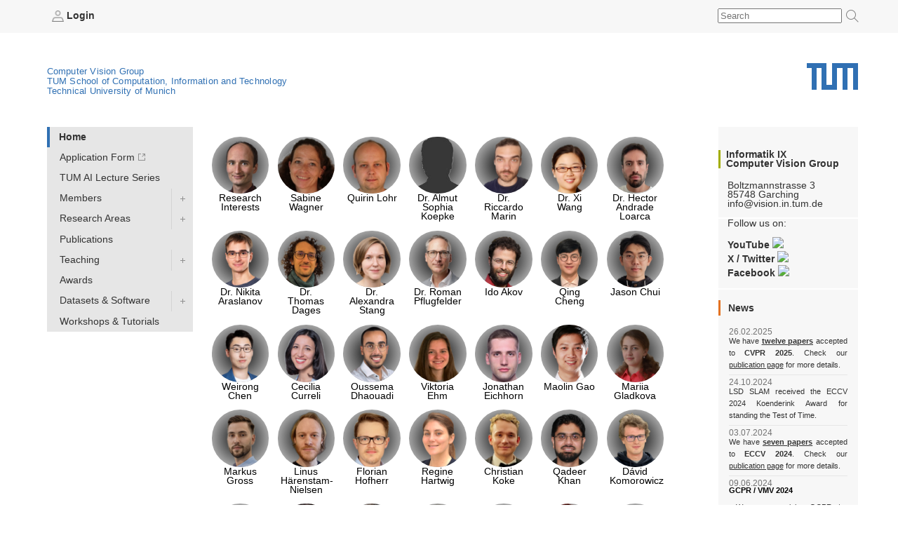

--- FILE ---
content_type: text/html; charset=utf-8
request_url: https://cvg.cit.tum.de/
body_size: 18889
content:
<!DOCTYPE html PUBLIC "-//W3C//DTD XHTML 1.0 Transitional//EN" "http://www.w3.org/TR/xhtml1/DTD/xhtml1-transitional.dtd">
<html xmlns="http://www.w3.org/1999/xhtml" xml:lang="de" lang="de">
<head>
                  
    <meta http-equiv="Content-Type" content="text/html;charset=utf-8" />
    <meta http-equiv="X-UA-Compatible" content="IE=edge" /> <!-- IE8 und IE9 Kompartibilitätsmodus deaktivieren -->
    <!--  from old main template, needs modifications: language ...  -->
    
    
        
        
        
        
        
    


<title>Computer Vision Group - Home</title>


    
                               

    


    <!-- style sheets for screen and print etc. -->
    <style type="text/css" media="screen"> @import url(https://cvg.cit.tum.de/lib/tpl/inf9v4/portal/layout-tablet-landscape.css);</style>
    <style type="text/css" media="screen and (min-width:1025px)"> @import url(https://cvg.cit.tum.de/lib/tpl/inf9v4/portal/layout.css);</style>
    <style type="text/css" media="print"> @import url(https://cvg.cit.tum.de/lib/tpl/inf9v4/portal/print.css);</style>

<link rel="apple-touch-icon" sizes="57x57" href="https://cvg.cit.tum.de/lib/tpl/inf9v4/favicon/apple-icon-57x57.png">
<link rel="apple-touch-icon" sizes="60x60" href="https://cvg.cit.tum.de/lib/tpl/inf9v4/favicon/apple-icon-60x60.png">
<link rel="apple-touch-icon" sizes="72x72" href="https://cvg.cit.tum.de/lib/tpl/inf9v4/favicon/apple-icon-72x72.png">
<link rel="apple-touch-icon" sizes="76x76" href="https://cvg.cit.tum.de/lib/tpl/inf9v4/favicon/apple-icon-76x76.png">
<link rel="apple-touch-icon" sizes="114x114" href="https://cvg.cit.tum.de/lib/tpl/inf9v4/favicon/apple-icon-114x114.png">
<link rel="apple-touch-icon" sizes="120x120" href="https://cvg.cit.tum.de/lib/tpl/inf9v4/favicon/apple-icon-120x120.png">
<link rel="apple-touch-icon" sizes="144x144" href="https://cvg.cit.tum.de/lib/tpl/inf9v4/favicon/apple-icon-144x144.png">
<link rel="apple-touch-icon" sizes="152x152" href="https://cvg.cit.tum.de/lib/tpl/inf9v4/favicon/apple-icon-152x152.png">
<link rel="apple-touch-icon" sizes="180x180" href="https://cvg.cit.tum.de/lib/tpl/inf9v4/favicon/apple-icon-180x180.png">
<link rel="icon" type="image/png" sizes="192x192"  href="https://cvg.cit.tum.de/lib/tpl/inf9v4/favicon/android-icon-192x192.png">
<link rel="icon" type="image/png" sizes="32x32" href="https://cvg.cit.tum.de/lib/tpl/inf9v4/favicon/favicon-32x32.png">
<link rel="icon" type="image/png" sizes="96x96" href="https://cvg.cit.tum.de/lib/tpl/inf9v4/favicon/favicon-96x96.png">
<link rel="icon" type="image/png" sizes="16x16" href="https://cvg.cit.tum.de/lib/tpl/inf9v4/favicon/favicon-16x16.png">
<meta name="msapplication-TileColor" content="#ffffff">
<meta name="msapplication-TileImage" content="https://cvg.cit.tum.de/lib/tpl/inf9v4/favicon/ms-icon-144x144.png">
<meta name="theme-color" content="#ffffff">
<link rel="home" href="/" title="Front Page" />

    <!-- CSS SLOT -->
    
        
    	<style type="text/css" media="screen"> @import url(https://cvg.cit.tum.de/lib/tpl/inf9v4/portal/corporatedesign/cdstyle.cssx);</style>
	
    
    <!-- HEAD SLOT -->
	<meta name="generator" content="DokuWiki"/>
<meta name="robots" content="index,follow"/>
<meta name="keywords" content="home,Home"/>
<meta name="description" content="Home"/>
<link rel="search" type="application/opensearchdescription+xml" href="https://cvg.cit.tum.de/lib/exe/opensearch.php" title="Computer Vision Group"/>
<link rel="start" href="https://cvg.cit.tum.de/"/>
<link rel="contents" href="https://cvg.cit.tum.de/home?do=index" title="Sitemap"/>
<link rel="manifest" href="https://cvg.cit.tum.de/lib/exe/manifest.php"/>
<link rel="alternate" type="application/rss+xml" title="Recent Changes" href="https://cvg.cit.tum.de/feed.php"/>
<link rel="alternate" type="application/rss+xml" title="Current namespace" href="https://cvg.cit.tum.de/feed.php?mode=list&amp;ns="/>
<link rel="canonical" href="https://cvg.cit.tum.de/"/>
<link rel="stylesheet" href="https://cvg.cit.tum.de/lib/exe/css.php?t=inf9v4&amp;tseed=9e1666da6b3e2d8f6e50cc932af6cce4"/>
<!--[if gte IE 9]><!-->
<script >/*<![CDATA[*/var NS='';var JSINFO = {"move_renameokay":false,"id":"home","namespace":"","ACT":"show","useHeadingNavigation":1,"useHeadingContent":1};
/*!]]>*/</script>
<script charset="utf-8" src="https://code.jquery.com/jquery-3.5.1.min.js"></script>
<script charset="utf-8" src="https://code.jquery.com/ui/1.12.1/jquery-ui.min.js"></script>
<script charset="utf-8" src="https://cvg.cit.tum.de/lib/exe/js.php?t=inf9v4&amp;tseed=9e1666da6b3e2d8f6e50cc932af6cce4"></script>
<script type="text/javascript">/*<![CDATA[*/var hostnames = [ 'https:.cs.tum.edu','https:.informatik.tu-muenchen.de','https:','cvg.cit.tum.de','cvpr.cs.tum.edu','cvpr.informatik.tu-muenchen.de','cvpr' ];
/*!]]>*/</script>
<script type="text/javascript" src="https://cvg.cit.tum.de/lib/plugins/inf9/ddwindowlinks.js"></script>
<!--<![endif]-->

<script type='text/javascript'>var NS='home';</script>
<link rel='stylesheet' media='screen' type='text/css' href='https://cvg.cit.tum.de/lib/tpl/inf9v4/css.php' />
<script src='https://cvg.cit.tum.de/lib/tpl/inf9v4/js.php' type='text/javascript' />
<script type='text/javascript'>var NS='home';</script>
<link rel='shortcut icon' href='https://cvg.cit.tum.de/lib/tpl/inf9v4/images/favicon.ico' />

    
    <!-- JS Slot -->
    
        
    <script type="text/javascript" src="/lib/scripts/qsearch.js"></script>
				

    
    <!-- Formtabs Slot -->
    
        
    
    <!-- Define dynamic server-side variables for javascripts in this one  -->
    <script type="text/javascript" src="https://cvg.cit.tum.de/lib/tpl/inf9v4/portal/plone_javascript_variables.js"></script>
    <script type="text/javascript" src="https://cvg.cit.tum.de/lib/tpl/inf9v4/portal/plone_javascripts.js"></script>

    <!-- set varnish statistic headers -->
    

    <!-- switchabel stylesheets -->
            <link rel="alternate stylesheet" alternate="true" type="text/css" href="https://cvg.cit.tum.de/lib/tpl/inf9v4/stylesheets/daniel_zoomed_profilepics.css">
            <script>
    var defaultstyles=[
        "darker_level2_nav.css",
        "hide-breadcrumbs.css",
        "laura_daniel_highlight_group_names.css",
        "memberpage-hover-highlight.css",
        "right-content-box.css",
        ];
    </script>

</head>
<body>
<a href="#hereistthecontent" id="takemetothecontent" class="access_aural">Direkt zum Inhalt springen</a>
<div id="visual-portal-wrapper">
<!--stoerer-->
<!--/stoerer-->
<div id="portal-personaltools">
    <div>
                    <span><a href="https://cvg.cit.tum.de/home?do=login&amp;sectok="  class="action login" rel="nofollow" title="Log In"><b><img src='https://cvg.cit.tum.de/lib/tpl/inf9v4/portal/login.png' alt='login.png' height='16' border='0'> Login</b></a></span>
                        <!-- language selector  We need to replace this later and set it by method -->
        
        
        <div id="search">
            <form id="search-box" method="post" action="/" name="search-box"><input type="hidden" name="do" value="search"><input type="text" id="search-field" name="q" value="" placeholder="Search"><button><img id="cse_sbgray" src="https://cvg.cit.tum.de/lib/tpl/inf9v4/portal/search-icon.png" alt="Suche"></button></form>
        </div>
    </div>
</div>
<div id="portal-top">
    
        <a href="http://portal.mytum.de" alt="Startseite MyTUM" title="Startseite MyTUM"></a>
        <span><h5 id="claim_en" class="claim"><a href="/">Computer Vision Group</a></br><a href="https://www.cit.tum.de">TUM School of Computation, Information and Technology</a><br><a href="https://www.tum.de">Technical University of Munich</a></h5></span>
    
        
	        <h1 style="">
				<a href="http://www.tum.de" alt="Home tum.de" title="Home tum.de">Technical University of Munich</a>
	        </h1>     
<div id="smallmenu" class="portlet" style="padding-top: 110px; position: relative; transition: all 1s ease 0s; display: none;">
<style>
@media only screen and (max-width: 799px) {
nav  {
    border-bottom: none;
    border-top: 1px solid #e6e6e6 !important;
    margin-bottom: 1em;
    margin-top: 0;
    background-color: white !important;
}



nav ul#navigationlist  {
    list-style-type: none;
    margin-bottom: 0;
    margin-left: 0;
}
nav ul#navigationlist  li {


    float: none;

 }

nav ul#navigationlist  li span control {
    width: 3em;
}

nav ul#navigationlist  li span {
         border-bottom: 1px solid #e6e6e6;
 }

nav ul#navigationlist  li a {
        background-color: white !important;
    font-size: 16px;
    height: auto;
    padding-bottom: 1em;
    padding-left: 20px;
    padding-right: 0;
    padding-top: 1em;
    text-transform: none;
    border: none;
    line-height: 2em;
}
}
</style>



<nav>
<ul id="navigationlist" class="nav_depth01">
<h3 id="navigationheading" class="access_aural">Navigation</h3>
<li class="nav_depth02 _bordered current active children dwid_home id_home tag_block expanded">
<span class="entry"><a href="/home">Home</a>
<control>
</control>
</span>
<ul>
<!--submenu: Array-->
<li class="nav_depth03 external dwid_home id_ tag_link">
<span class="entry">
<a href="https://cvai.in.tum.de/application">Application Form</a>
<control>
</control>
</span>
<ul>
<!--subsubmenu: Array-->
</ul>
</li>
<li class="nav_depth03 dwid_home id_tum-ai-lecture-series tag_link">
<span class="entry">
<a href="/tum-ai-lecture-series">TUM AI Lecture Series</a>
<control>
</control>
</span>
<ul>
<!--subsubmenu: Array-->
</ul>
</li>
<li class="nav_depth03 children dwid_home id_members tag_link">
<span class="entry">
<a href="/members">Members</a>
<control>
</control>
</span>
<ul>
<!--subsubmenu: Array-->
<li class="nav_depth04 children dwid_home id_members:cremers tag_link">
<span class="entry"><a href="/members/cremers">Research Interests</a>
<control>
</control>
</span>
<ul>
<li class="nav_depth05 dwid_home id_members:cremers:collaborators tag_link">
<span class="entry"><a href="/members/cremers/collaborators">Collaborators</a>
<control>
</control>
</span>
<ul>
</ul>
</li>
<li class="nav_depth05 dwid_home id_members:cremers:cv tag_link">
<span class="entry"><a href="/members/cremers/cv">CV</a>
<control>
</control>
</span>
<ul>
</ul>
</li>
<li class="nav_depth05 dwid_home id_members:cremers:publications tag_link">
<span class="entry"><a href="/members/cremers/publications">Publications</a>
<control>
</control>
</span>
<ul>
</ul>
</li>
<li class="nav_depth05 dwid_home id_members:cremers:research tag_link">
<span class="entry"><a href="/members/cremers/research">Research</a>
<control>
</control>
</span>
<ul>
</ul>
</li>
<li class="nav_depth05 dwid_home id_members:cremers:talks tag_link">
<span class="entry"><a href="/members/cremers/talks">Talks</a>
<control>
</control>
</span>
<ul>
</ul>
</li>
</ul>
</li>
<li class="nav_depth04 dwid_home id_members:aran tag_link">
<span class="entry"><a href="/members/aran">Dr. Nikita Araslanov</a>
<control>
</control>
</span>
<ul>
</ul>
</li>
<li class="nav_depth04 dwid_home id_members:hela tag_link">
<span class="entry"><a href="/members/hela">Dr. Arielle Helmick</a>
<control>
</control>
</span>
<ul>
</ul>
</li>
<li class="nav_depth04 dwid_home id_members:koepa tag_link">
<span class="entry"><a href="/members/koepa">Dr. Almut Sophia Koepke</a>
<control>
</control>
</span>
<ul>
</ul>
</li>
<li class="nav_depth04 dwid_home id_members:lhao tag_link">
<span class="entry"><a href="/members/lhao">Dr. Haoang Li</a>
<control>
</control>
</span>
<ul>
</ul>
</li>
<li class="nav_depth04 children dwid_home id_members:andh tag_link">
<span class="entry"><a href="/members/andh">Dr. Hector Andrade Loarca</a>
<control>
</control>
</span>
<ul>
<li class="nav_depth05 children dwid_home id_members:andh:news tag_link">
<span class="entry"><a href="/members/andh/news">News</a>
<control>
</control>
</span>
<ul>
<li class="nav_depth06 dwid_home id_members:andh:news:input tag_link">
<span class="entry"><a href="/members/andh/news/input">Input</a>
<control>
</control>
</span>
</li>
<li class="nav_depth06 dwid_home id_members:andh:news:template tag_link">
<span class="entry"><a href="/members/andh/news/template">Template</a>
<control>
</control>
</span>
</li>
</ul>
</li>
<li class="nav_depth05 dwid_home id_members:andh:publications tag_link">
<span class="entry"><a href="/members/andh/publications">Publications</a>
<control>
</control>
</span>
<ul>
</ul>
</li>
</ul>
</li>
<li class="nav_depth04 dwid_home id_members:mricc tag_link">
<span class="entry"><a href="/members/mricc">Dr. Riccardo Marin</a>
<control>
</control>
</span>
<ul>
</ul>
</li>
<li class="nav_depth04 dwid_home id_members:pfl tag_link">
<span class="entry"><a href="/members/pfl">Dr. Roman Pflugfelder</a>
<control>
</control>
</span>
<ul>
</ul>
</li>
<li class="nav_depth04 dwid_home id_members:salex tag_link">
<span class="entry"><a href="/members/salex">Dr. Alexandra Stang</a>
<control>
</control>
</span>
<ul>
</ul>
</li>
<li class="nav_depth04 dwid_home id_members:wang tag_link">
<span class="entry"><a href="/members/wang">Dr. Xi Wang</a>
<control>
</control>
</span>
<ul>
</ul>
</li>
<li class="nav_depth04 children dwid_home id_members:xiya tag_link">
<span class="entry"><a href="/members/xiya">Dr. Yan Xia</a>
<control>
</control>
</span>
<ul>
<li class="nav_depth05 children dwid_home id_members:xiya:news tag_link">
<span class="entry"><a href="/members/xiya/news">News</a>
<control>
</control>
</span>
<ul>
<li class="nav_depth06 dwid_home id_members:xiya:news:input tag_link">
<span class="entry"><a href="/members/xiya/news/input">Input</a>
<control>
</control>
</span>
</li>
<li class="nav_depth06 dwid_home id_members:xiya:news:template tag_link">
<span class="entry"><a href="/members/xiya/news/template">Template</a>
<control>
</control>
</span>
</li>
</ul>
</li>
<li class="nav_depth05 dwid_home id_members:xiya:publications tag_link">
<span class="entry"><a href="/members/xiya/publications">Publications</a>
<control>
</control>
</span>
<ul>
</ul>
</li>
</ul>
</li>
<li class="nav_depth04 dwid_home id_members:wagnersa tag_link">
<span class="entry"><a href="/members/wagnersa">Sabine Wagner</a>
<control>
</control>
</span>
<ul>
</ul>
</li>
<li class="nav_depth04 dwid_home id_members:lohr tag_link">
<span class="entry"><a href="/members/lohr">Quirin Lohr</a>
<control>
</control>
</span>
<ul>
</ul>
</li>
<li class="nav_depth04 dwid_home id_members:akid tag_link">
<span class="entry"><a href="/members/akid">Ido Akov</a>
<control>
</control>
</span>
<ul>
</ul>
</li>
<li class="nav_depth04 dwid_home id_members:brahimi tag_link">
<span class="entry"><a href="/members/brahimi">Mohammed Brahimi</a>
<control>
</control>
</span>
<ul>
</ul>
</li>
<li class="nav_depth04 dwid_home id_members:cheq tag_link">
<span class="entry"><a href="/members/cheq">Qing Cheng</a>
<control>
</control>
</span>
<ul>
</ul>
</li>
<li class="nav_depth04 dwid_home id_members:chui tag_link">
<span class="entry"><a href="/members/chui">Jason Chui</a>
<control>
</control>
</span>
<ul>
</ul>
</li>
<li class="nav_depth04 dwid_home id_members:chwe tag_link">
<span class="entry"><a href="/members/chwe">Weirong Chen</a>
<control>
</control>
</span>
<ul>
</ul>
</li>
<li class="nav_depth04 dwid_home id_members:curreli tag_link">
<span class="entry"><a href="/members/curreli">Cecilia Curreli</a>
<control>
</control>
</span>
<ul>
</ul>
</li>
<li class="nav_depth04 dwid_home id_members:dagt tag_link">
<span class="entry"><a href="/members/dagt">Dr. Thomas Dages</a>
<control>
</control>
</span>
<ul>
</ul>
</li>
<li class="nav_depth04 children dwid_home id_members:dhou tag_link">
<span class="entry"><a href="/members/dhou">Oussema Dhaouadi</a>
<control>
</control>
</span>
<ul>
<li class="nav_depth05 dwid_home id_members:dhou:publications tag_link">
<span class="entry"><a href="/members/dhou/publications">Publications</a>
<control>
</control>
</span>
<ul>
</ul>
</li>
</ul>
</li>
<li class="nav_depth04 dwid_home id_members:ehm tag_link">
<span class="entry"><a href="/members/ehm">Viktoria Ehm</a>
<control>
</control>
</span>
<ul>
</ul>
</li>
<li class="nav_depth04 dwid_home id_members:eicj tag_link">
<span class="entry"><a href="/members/eicj">Jonathan Eichhorn</a>
<control>
</control>
</span>
<ul>
</ul>
</li>
<li class="nav_depth04 dwid_home id_members:eisenber tag_link">
<span class="entry"><a href="/members/eisenber">Marvin Eisenberger</a>
<control>
</control>
</span>
<ul>
</ul>
</li>
<li class="nav_depth04 dwid_home id_members:gaom tag_link">
<span class="entry"><a href="/members/gaom">Maolin Gao</a>
<control>
</control>
</span>
<ul>
</ul>
</li>
<li class="nav_depth04 dwid_home id_members:gladkova tag_link">
<span class="entry"><a href="/members/gladkova">Mariia Gladkova</a>
<control>
</control>
</span>
<ul>
</ul>
</li>
<li class="nav_depth04 dwid_home id_members:grmar tag_link">
<span class="entry"><a href="/members/grmar">Markus Gross</a>
<control>
</control>
</span>
<ul>
</ul>
</li>
<li class="nav_depth04 dwid_home id_members:hael tag_link">
<span class="entry"><a href="/members/hael">Linus Härenstam-Nielsen</a>
<control>
</control>
</span>
<ul>
</ul>
</li>
<li class="nav_depth04 dwid_home id_members:hofherrf tag_link">
<span class="entry"><a href="/members/hofherrf">Florian Hofherr</a>
<control>
</control>
</span>
<ul>
</ul>
</li>
<li class="nav_depth04 dwid_home id_members:hreg tag_link">
<span class="entry"><a href="/members/hreg">Regine Hartwig</a>
<control>
</control>
</span>
<ul>
</ul>
</li>
<li class="nav_depth04 dwid_home id_members:kchr tag_link">
<span class="entry"><a href="/members/kchr">Christian Koke</a>
<control>
</control>
</span>
<ul>
</ul>
</li>
<li class="nav_depth04 dwid_home id_members:khamuham tag_link">
<span class="entry"><a href="/members/khamuham">Qadeer Khan</a>
<control>
</control>
</span>
<ul>
</ul>
</li>
<li class="nav_depth04 dwid_home id_members:komorowi tag_link">
<span class="entry"><a href="/members/komorowi">Dávid Komorowicz</a>
<control>
</control>
</span>
<ul>
</ul>
</li>
<li class="nav_depth04 dwid_home id_members:mayom tag_link">
<span class="entry"><a href="/members/mayom">Mateo de Mayo</a>
<control>
</control>
</span>
<ul>
</ul>
</li>
<li class="nav_depth04 dwid_home id_members:mejo tag_link">
<span class="entry"><a href="/members/mejo">Johannes Meier</a>
<control>
</control>
</span>
<ul>
</ul>
</li>
<li class="nav_depth04 dwid_home id_members:muhled tag_link">
<span class="entry"><a href="/members/muhled">Dominik Muhle</a>
<control>
</control>
</span>
<ul>
</ul>
</li>
<li class="nav_depth04 dwid_home id_members:qis tag_link">
<span class="entry"><a href="/members/qis">Shenhan Qian</a>
<control>
</control>
</span>
<ul>
</ul>
</li>
<li class="nav_depth04 dwid_home id_members:ramk tag_link">
<span class="entry"><a href="/members/ramk">Karnik Ram</a>
<control>
</control>
</span>
<ul>
</ul>
</li>
<li class="nav_depth04 dwid_home id_members:rchri tag_link">
<span class="entry"><a href="/members/rchri">Christoph Reich</a>
<control>
</control>
</span>
<ul>
</ul>
</li>
<li class="nav_depth04 dwid_home id_members:sang tag_link">
<span class="entry"><a href="/members/sang">Lu Sang</a>
<control>
</control>
</span>
<ul>
</ul>
</li>
<li class="nav_depth04 dwid_home id_members:saroha tag_link">
<span class="entry"><a href="/members/saroha">Abhishek Saroha</a>
<control>
</control>
</span>
<ul>
</ul>
</li>
<li class="nav_depth04 dwid_home id_members:schnaus tag_link">
<span class="entry"><a href="/members/schnaus">Dominik Schnaus</a>
<control>
</control>
</span>
<ul>
</ul>
</li>
<li class="nav_depth04 dwid_home id_members:sheny tag_link">
<span class="entry"><a href="/members/sheny">Yuesong Shen</a>
<control>
</control>
</span>
<ul>
</ul>
</li>
<li class="nav_depth04 dwid_home id_members:sida tag_link">
<span class="entry"><a href="/members/sida">Daniil Sinitsyn</a>
<control>
</control>
</span>
<ul>
</ul>
</li>
<li class="nav_depth04 dwid_home id_members:sols tag_link">
<span class="entry"><a href="/members/sols">Sergei Solonets</a>
<control>
</control>
</span>
<ul>
</ul>
</li>
<li class="nav_depth04 dwid_home id_members:tomani tag_link">
<span class="entry"><a href="/members/tomani">Christian Tomani</a>
<control>
</control>
</span>
<ul>
</ul>
</li>
<li class="nav_depth04 dwid_home id_members:wamel tag_link">
<span class="entry"><a href="/members/wamel">Ellia Wamese</a>
<control>
</control>
</span>
<ul>
</ul>
</li>
<li class="nav_depth04 dwid_home id_members:webermark tag_link">
<span class="entry"><a href="/members/webermark">Mark Weber</a>
<control>
</control>
</span>
<ul>
</ul>
</li>
<li class="nav_depth04 dwid_home id_members:webersi tag_link">
<span class="entry"><a href="/members/webersi">Simon Weber</a>
<control>
</control>
</span>
<ul>
</ul>
</li>
<li class="nav_depth04 dwid_home id_members:wimbauer tag_link">
<span class="entry"><a href="/members/wimbauer">Felix Wimbauer</a>
<control>
</control>
</span>
<ul>
</ul>
</li>
<li class="nav_depth04 dwid_home id_members:wxu tag_link">
<span class="entry"><a href="/members/wxu">Xuqin Wang</a>
<control>
</control>
</span>
<ul>
</ul>
</li>
<li class="nav_depth04 children dwid_home id_members:yenamand tag_link">
<span class="entry"><a href="/members/yenamand">Tarun Yenamandra</a>
<control>
</control>
</span>
<ul>
<li class="nav_depth05 dwid_home id_members:yenamand:publications tag_link">
<span class="entry"><a href="/members/yenamand/publications">Publications</a>
<control>
</control>
</span>
<ul>
</ul>
</li>
</ul>
</li>
<li class="nav_depth04 dwid_home id_members:yez tag_link">
<span class="entry"><a href="/members/yez">Zhenzhang Ye</a>
<control>
</control>
</span>
<ul>
</ul>
</li>
<li class="nav_depth04 dwid_home id_members:zga tag_link">
<span class="entry"><a href="/members/zga">Ganlin Zhang</a>
<control>
</control>
</span>
<ul>
</ul>
</li>
</ul>
</li>
<li class="nav_depth03 children dwid_home id_research tag_link">
<span class="entry">
<a href="/research">Research Areas</a>
<control>
</control>
</span>
<ul>
<!--subsubmenu: Array-->
<li class="nav_depth04 dwid_home id_research:vslam tag_link">
<span class="entry"><a href="/research/vslam">Visual SLAM</a>
<control>
</control>
</span>
<ul>
</ul>
</li>
<li class="nav_depth04 dwid_home id_research:ps_reconstruction tag_link">
<span class="entry"><a href="/research/ps_reconstruction">Photometry-Based Reconstruction</a>
<control>
</control>
</span>
<ul>
</ul>
</li>
<li class="nav_depth04 children dwid_home id_research:geometry tag_link">
<span class="entry"><a href="/research/geometry">Geometry Processing</a>
<control>
</control>
</span>
<ul>
<li class="nav_depth05 dwid_home id_research:geometry:fire tag_link">
<span class="entry"><a href="/research/geometry/fire">FIRe🔥: Fast Inverse Rendering using Directional and Signed Distance Functions</a>
<control>
</control>
</span>
<ul>
</ul>
</li>
</ul>
</li>
<li class="nav_depth04 children dwid_home id_research:deeplearning tag_link">
<span class="entry"><a href="/research/deeplearning">Deep Learning</a>
<control>
</control>
</span>
<ul>
<li class="nav_depth05 dwid_home id_research:deeplearning:multiagent tag_link">
<span class="entry"><a href="/research/deeplearning/multiagent">Multiagent</a>
<control>
</control>
</span>
<ul>
</ul>
</li>
</ul>
</li>
<li class="nav_depth04 dwid_home id_research:biomed tag_link">
<span class="entry"><a href="/research/biomed">Biomedicine</a>
<control>
</control>
</span>
<ul>
</ul>
</li>
</ul>
</li>
<li class="nav_depth03 dwid_home id_publications tag_link">
<span class="entry">
<a href="/publications">Publications</a>
<control>
</control>
</span>
<ul>
<!--subsubmenu: Array-->
</ul>
</li>
<li class="nav_depth03 children dwid_home id_teaching tag_link">
<span class="entry">
<a href="/teaching">Teaching</a>
<control>
</control>
</span>
<ul>
<!--subsubmenu: Array-->
<li class="nav_depth04 children dwid_home id_teaching:ws2025 tag_link">
<span class="entry"><a href="/teaching/ws2025">Winter Semester 2025/26</a>
<control>
</control>
</span>
<ul>
<li class="nav_depth05 children dwid_home id_teaching:ws2025:4d-vision tag_link">
<span class="entry"><a href="/teaching/ws2025/4d-vision">Master Seminar - Recent Advances in 4D Computer Vision (5 ECTS)</a>
<control>
</control>
</span>
<ul>
<li class="nav_depth06 dwid_home id_teaching:ws2025:4d-vision:internal tag_link">
<span class="entry"><a href="/teaching/ws2025/4d-vision/internal">Internal</a>
<control>
</control>
</span>
</li>
</ul>
</li>
<li class="nav_depth05 dwid_home id_teaching:ws2025:cv3 tag_link">
<span class="entry"><a href="/teaching/ws2025/cv3">Computer Vision III: Detection, Segmentation and Tracking (IN2375)</a>
<control>
</control>
</span>
<ul>
</ul>
</li>
<li class="nav_depth05 children dwid_home id_teaching:ws2025:dl-equi-dynam tag_link">
<span class="entry"><a href="/teaching/ws2025/dl-equi-dynam">Seminar: Selected Topics in Deep Learning -- Equivariance & Dynamics (5 ECTS)</a>
<control>
</control>
</span>
<ul>
<li class="nav_depth06 dwid_home id_teaching:ws2025:dl-equi-dynam:papers tag_link">
<span class="entry"><a href="/teaching/ws2025/dl-equi-dynam/papers">Papers</a>
<control>
</control>
</span>
</li>
</ul>
</li>
<li class="nav_depth05 children dwid_home id_teaching:ws2025:graph_learning_ws25 tag_link">
<span class="entry"><a href="/teaching/ws2025/graph_learning_ws25">Seminar: Advanced topics in Graph Learning (5 ECTS)</a>
<control>
</control>
</span>
<ul>
<li class="nav_depth06 dwid_home id_teaching:ws2025:graph_learning_ws25:material tag_link">
<span class="entry"><a href="/teaching/ws2025/graph_learning_ws25/material">Potential Topics</a>
<control>
</control>
</span>
</li>
</ul>
</li>
<li class="nav_depth05 dwid_home id_teaching:ws2025:patterns tag_link">
<span class="entry"><a href="/teaching/ws2025/patterns">Seminar: Neural Network Design Patterns in Computer Vision (5 ECTS)</a>
<control>
</control>
</span>
<ul>
</ul>
</li>
<li class="nav_depth05 dwid_home id_teaching:ws2025:savha tag_link">
<span class="entry"><a href="/teaching/ws2025/savha">Practical Course: 3D Shape Analysis and Virtual Humans Applications (10ECTS)</a>
<control>
</control>
</span>
<ul>
</ul>
</li>
<li class="nav_depth05 dwid_home id_teaching:ws2025:seminar_3dvfm tag_link">
<span class="entry"><a href="/teaching/ws2025/seminar_3dvfm">Master Seminar - 3D Vision Foundation Models</a>
<control>
</control>
</span>
<ul>
</ul>
</li>
<li class="nav_depth05 dwid_home id_teaching:ws2025:seminar_mm3dr tag_link">
<span class="entry"><a href="/teaching/ws2025/seminar_mm3dr">Master Seminar - Modern Methods for 3D Representation and Reconstruction</a>
<control>
</control>
</span>
<ul>
</ul>
</li>
<li class="nav_depth05 dwid_home id_teaching:ws2025:ulcv tag_link">
<span class="entry"><a href="/teaching/ws2025/ulcv">Seminar: Unsupervised Learning in Computer Vision (5 ECTS)</a>
<control>
</control>
</span>
<ul>
</ul>
</li>
<li class="nav_depth05 children dwid_home id_teaching:ws2025:visnav_ws2025 tag_link">
<span class="entry"><a href="/teaching/ws2025/visnav_ws2025">Practical Course: Vision-based Navigation IN2106 (6h SWS / 10 ECTS)</a>
<control>
</control>
</span>
<ul>
<li class="nav_depth06 dwid_home id_teaching:ws2025:visnav_ws2025:material tag_link">
<span class="entry"><a href="/teaching/ws2025/visnav_ws2025/material">Materials / Links</a>
<control>
</control>
</span>
</li>
</ul>
</li>
</ul>
</li>
<li class="nav_depth04 children dwid_home id_teaching:ss2025 tag_link">
<span class="entry"><a href="/teaching/ss2025">Summer Semester 2025</a>
<control>
</control>
</span>
<ul>
<li class="nav_depth05 children dwid_home id_teaching:ss2025:4d-vision tag_link">
<span class="entry"><a href="/teaching/ss2025/4d-vision">Master Seminar - Recent Advances in 4D Computer Vision (5 ECTS)</a>
<control>
</control>
</span>
<ul>
<li class="nav_depth06 dwid_home id_teaching:ss2025:4d-vision:internal tag_link">
<span class="entry"><a href="/teaching/ss2025/4d-vision/internal">Internal</a>
<control>
</control>
</span>
</li>
</ul>
</li>
<li class="nav_depth05 dwid_home id_teaching:ss2025:afm tag_link">
<span class="entry"><a href="/teaching/ss2025/afm">2nd Practical Course: Applied Foundation Models (10 ECTS)</a>
<control>
</control>
</span>
<ul>
</ul>
</li>
<li class="nav_depth05 dwid_home id_teaching:ss2025:dl-equi-dynam tag_link">
<span class="entry"><a href="/teaching/ss2025/dl-equi-dynam">Seminar: Selected Topics in Deep Learning -- Equivariance & Dynamics (5 ECTS)</a>
<control>
</control>
</span>
<ul>
</ul>
</li>
<li class="nav_depth05 dwid_home id_teaching:ss2025:dl4sai tag_link">
<span class="entry"><a href="/teaching/ss2025/dl4sai">Practical Course: Deep Learning for Spatial AI (10 ECTS)</a>
<control>
</control>
</span>
<ul>
</ul>
</li>
<li class="nav_depth05 children dwid_home id_teaching:ss2025:graph_learning_ss25 tag_link">
<span class="entry"><a href="/teaching/ss2025/graph_learning_ss25">Seminar: Advanced topics in Graph Learning (5 ECTS)</a>
<control>
</control>
</span>
<ul>
<li class="nav_depth06 dwid_home id_teaching:ss2025:graph_learning_ss25:material tag_link">
<span class="entry"><a href="/teaching/ss2025/graph_learning_ss25/material">Potential Topics</a>
<control>
</control>
</span>
</li>
</ul>
</li>
<li class="nav_depth05 dwid_home id_teaching:ss2025:modern3d tag_link">
<span class="entry"><a href="/teaching/ss2025/modern3d">Seminar: Modern Methods for 3D Reconstruction and Representation</a>
<control>
</control>
</span>
<ul>
</ul>
</li>
<li class="nav_depth05 dwid_home id_teaching:ss2025:mvg tag_link">
<span class="entry"><a href="/teaching/ss2025/mvg">Multiple View Geometry (3D Computer Vision) (IN2228)</a>
<control>
</control>
</span>
<ul>
</ul>
</li>
<li class="nav_depth05 dwid_home id_teaching:ss2025:patterns tag_link">
<span class="entry"><a href="/teaching/ss2025/patterns">Seminar: Neural Network Design Patterns in Computer Vision (5 ECTS)</a>
<control>
</control>
</span>
<ul>
</ul>
</li>
<li class="nav_depth05 dwid_home id_teaching:ss2025:savha tag_link">
<span class="entry"><a href="/teaching/ss2025/savha">Practical Course: 3D Shape Analysis and Virtual Humans Applications (10ECTS)</a>
<control>
</control>
</span>
<ul>
</ul>
</li>
<li class="nav_depth05 children dwid_home id_teaching:ss2025:visnav_ss2025 tag_link">
<span class="entry"><a href="/teaching/ss2025/visnav_ss2025">Practical Course: Vision-based Navigation IN2106 (6h SWS / 10 ECTS)</a>
<control>
</control>
</span>
<ul>
<li class="nav_depth06 dwid_home id_teaching:ss2025:visnav_ss2025:material tag_link">
<span class="entry"><a href="/teaching/ss2025/visnav_ss2025/material">Materials / Links</a>
<control>
</control>
</span>
</li>
</ul>
</li>
</ul>
</li>
<li class="nav_depth04 children dwid_home id_teaching:ws2024 tag_link">
<span class="entry"><a href="/teaching/ws2024">Winter Semester 2024/25</a>
<control>
</control>
</span>
<ul>
<li class="nav_depth05 dwid_home id_teaching:ws2024:cv3 tag_link">
<span class="entry"><a href="/teaching/ws2024/cv3">Computer Vision III: Detection, Segmentation and Tracking (IN2375)</a>
<control>
</control>
</span>
<ul>
</ul>
</li>
<li class="nav_depth05 children dwid_home id_teaching:ws2024:i2dl tag_link">
<span class="entry"><a href="/teaching/ws2024/i2dl">Introduction to Deep Learning (IN2346)</a>
<control>
</control>
</span>
<ul>
<li class="nav_depth06 dwid_home id_teaching:ws2024:i2dl:tutorial-and-exercises tag_link">
<span class="entry"><a href="/teaching/ws2024/i2dl/tutorial-and-exercises">Introduction to Deep Learning (IN2346)</a>
<control>
</control>
</span>
</li>
</ul>
</li>
<li class="nav_depth05 dwid_home id_teaching:ws2024:bdl tag_link">
<span class="entry"><a href="/teaching/ws2024/bdl">Master Seminar - Beyond Deep Learning (5 ECTS)</a>
<control>
</control>
</span>
<ul>
</ul>
</li>
<li class="nav_depth05 children dwid_home id_teaching:ws2024:4d_vision_ws24 tag_link">
<span class="entry"><a href="/teaching/ws2024/4d_vision_ws24">Master Seminar - Recent Advances in 4D Computer Vision (5 ECTS)</a>
<control>
</control>
</span>
<ul>
<li class="nav_depth06 dwid_home id_teaching:ws2024:4d_vision_ws24:internal tag_link">
<span class="entry"><a href="/teaching/ws2024/4d_vision_ws24/internal">Internal</a>
<control>
</control>
</span>
</li>
</ul>
</li>
<li class="nav_depth05 dwid_home id_teaching:ws2024:3d4d_recon tag_link">
<span class="entry"><a href="/teaching/ws2024/3d4d_recon">Master Seminar - Visual-based 3D/4D Reconstruction (5 ECTS)</a>
<control>
</control>
</span>
<ul>
</ul>
</li>
<li class="nav_depth05 dwid_home id_teaching:ws2024:3dsm tag_link">
<span class="entry"><a href="/teaching/ws2024/3dsm">Master Seminar: 3D Shape Matching and Application in Computer Vision (5 ECTS)</a>
<control>
</control>
</span>
<ul>
</ul>
</li>
<li class="nav_depth05 dwid_home id_teaching:ws2024:create_dl tag_link">
<span class="entry"><a href="/teaching/ws2024/create_dl">Practical Course: Creation of Deep Learning Methods (10 ECTS)</a>
<control>
</control>
</span>
<ul>
</ul>
</li>
<li class="nav_depth05 dwid_home id_teaching:ws2024:dlpractice tag_link">
<span class="entry"><a href="/teaching/ws2024/dlpractice">Practical Course: Expert-Level Deep Learning (10 ECTS)</a>
<control>
</control>
</span>
<ul>
</ul>
</li>
<li class="nav_depth05 children dwid_home id_teaching:ws2024:graph_learning_ws24 tag_link">
<span class="entry"><a href="/teaching/ws2024/graph_learning_ws24">Seminar: Advanced topics in Graph Learning (5 ECTS)</a>
<control>
</control>
</span>
<ul>
<li class="nav_depth06 dwid_home id_teaching:ws2024:graph_learning_ws24:material tag_link">
<span class="entry"><a href="/teaching/ws2024/graph_learning_ws24/material">Potential Topics</a>
<control>
</control>
</span>
</li>
</ul>
</li>
<li class="nav_depth05 children dwid_home id_teaching:ws2024:dl4science tag_link">
<span class="entry"><a href="/teaching/ws2024/dl4science">Seminar: Deep Learning for the Natural Sciences (5 ECTS)</a>
<control>
</control>
</span>
<ul>
<li class="nav_depth06 dwid_home id_teaching:ws2024:dl4science:papers tag_link">
<span class="entry"><a href="/teaching/ws2024/dl4science/papers">List of potential papers</a>
<control>
</control>
</span>
</li>
</ul>
</li>
<li class="nav_depth05 children dwid_home id_teaching:ws2024:fmcv tag_link">
<span class="entry"><a href="/teaching/ws2024/fmcv">Seminar: Foundation Models for Computer Vision (5 ECTS)</a>
<control>
</control>
</span>
<ul>
<li class="nav_depth06 dwid_home id_teaching:ws2024:fmcv:materials tag_link">
<span class="entry"><a href="/teaching/ws2024/fmcv/materials">Materials for Foundational Models in 2D and 3D Computer Vision</a>
<control>
</control>
</span>
</li>
</ul>
</li>
<li class="nav_depth05 children dwid_home id_teaching:ws2024:seminar_realtime3d tag_link">
<span class="entry"><a href="/teaching/ws2024/seminar_realtime3d">Seminar: The Evolution of Motion Estimation and Real-time 3D Reconstruction</a>
<control>
</control>
</span>
<ul>
<li class="nav_depth06 dwid_home id_teaching:ws2024:seminar_realtime3d:material tag_link">
<span class="entry"><a href="/teaching/ws2024/seminar_realtime3d/material">Material Page: The Evolution of Motion Estimation and Real-time 3D Reconstruction</a>
<control>
</control>
</span>
</li>
</ul>
</li>
<li class="nav_depth05 dwid_home id_teaching:ws2024:continual_learning tag_link">
<span class="entry"><a href="/teaching/ws2024/continual_learning">Seminar: Transfer Learning and Continual Learning in Computer Vision (5 ECTS)</a>
<control>
</control>
</span>
<ul>
</ul>
</li>
</ul>
</li>
<li class="nav_depth04 children dwid_home id_teaching:ss2024 tag_link">
<span class="entry"><a href="/teaching/ss2024">Summer Semester 2024</a>
<control>
</control>
</span>
<ul>
<li class="nav_depth05 dwid_home id_teaching:ss2024:cv2 tag_link">
<span class="entry"><a href="/teaching/ss2024/cv2">Computer Vision II: Multiple View Geometry (IN2228)</a>
<control>
</control>
</span>
<ul>
</ul>
</li>
<li class="nav_depth05 children dwid_home id_teaching:ss2024:humans tag_link">
<span class="entry"><a href="/teaching/ss2024/humans">Master Seminar - HuMANS: 3D Human Motion Analysis (5 ECTS)</a>
<control>
</control>
</span>
<ul>
<li class="nav_depth06 dwid_home id_teaching:ss2024:humans:internal tag_link">
<span class="entry"><a href="/teaching/ss2024/humans/internal">Internal</a>
<control>
</control>
</span>
</li>
</ul>
</li>
<li class="nav_depth05 dwid_home id_teaching:ss2024:3dsm tag_link">
<span class="entry"><a href="/teaching/ss2024/3dsm">Master Seminar: 3D Shape Matching and Application in Computer Vision (5 ECTS)</a>
<control>
</control>
</span>
<ul>
</ul>
</li>
<li class="nav_depth05 dwid_home id_teaching:ss2024:afm tag_link">
<span class="entry"><a href="/teaching/ss2024/afm">Practical Course: Applied Foundation Models in Computer Vision (10 ECTS)</a>
<control>
</control>
</span>
<ul>
</ul>
</li>
<li class="nav_depth05 dwid_home id_teaching:ss2024:create_dl tag_link">
<span class="entry"><a href="/teaching/ss2024/create_dl">Practical Course: Creation of Deep Learning Methods (10 ECTS)</a>
<control>
</control>
</span>
<ul>
</ul>
</li>
<li class="nav_depth05 dwid_home id_teaching:ss2024:dlpractice tag_link">
<span class="entry"><a href="/teaching/ss2024/dlpractice">Practical Course: Expert-Level Deep Learning (10 ECTS)</a>
<control>
</control>
</span>
<ul>
</ul>
</li>
<li class="nav_depth05 dwid_home id_teaching:ss2024:gsu tag_link">
<span class="entry"><a href="/teaching/ss2024/gsu">Practical Course: Geometric Scene Understanding (10 ECTS)</a>
<control>
</control>
</span>
<ul>
</ul>
</li>
<li class="nav_depth05 children dwid_home id_teaching:ss2024:visnav_ss2024 tag_link">
<span class="entry"><a href="/teaching/ss2024/visnav_ss2024">Practical Course: Vision-based Navigation IN2106 (6h SWS / 10 ECTS)</a>
<control>
</control>
</span>
<ul>
<li class="nav_depth06 dwid_home id_teaching:ss2024:visnav_ss2024:material tag_link">
<span class="entry"><a href="/teaching/ss2024/visnav_ss2024/material">teaching:ss2024:visnav_ss2024:material</a>
<control>
</control>
</span>
</li>
</ul>
</li>
<li class="nav_depth05 dwid_home id_teaching:ss2024:graph_learning_ss24 tag_link">
<span class="entry"><a href="/teaching/ss2024/graph_learning_ss24">Seminar: Advanced topics in Graph Learning (5 ECTS)</a>
<control>
</control>
</span>
<ul>
</ul>
</li>
<li class="nav_depth05 dwid_home id_teaching:ss2024:graph_learning_ws24 tag_link">
<span class="entry"><a href="/teaching/ss2024/graph_learning_ws24">Seminar: Advanced topics in Graph Learning (5 ECTS)</a>
<control>
</control>
</span>
<ul>
</ul>
</li>
<li class="nav_depth05 children dwid_home id_teaching:ss2024:dl4science tag_link">
<span class="entry"><a href="/teaching/ss2024/dl4science">Seminar: Deep Learning for the Natural Sciences (5 ECTS)</a>
<control>
</control>
</span>
<ul>
<li class="nav_depth06 dwid_home id_teaching:ss2024:dl4science:papers tag_link">
<span class="entry"><a href="/teaching/ss2024/dl4science/papers">List of potential papers</a>
<control>
</control>
</span>
</li>
<li class="nav_depth06 dwid_home id_teaching:ss2024:dl4science:summaries tag_link">
<span class="entry"><a href="/teaching/ss2024/dl4science/summaries">Summaries</a>
<control>
</control>
</span>
</li>
</ul>
</li>
<li class="nav_depth05 dwid_home id_teaching:ss2024:patterns tag_link">
<span class="entry"><a href="/teaching/ss2024/patterns">Seminar: Neural Network Design Patterns in Computer Vision (5 ECTS)</a>
<control>
</control>
</span>
<ul>
</ul>
</li>
</ul>
</li>
<li class="nav_depth04 children dwid_home id_teaching:ws2023 tag_link">
<span class="entry"><a href="/teaching/ws2023">Winter Semester 2023/24</a>
<control>
</control>
</span>
<ul>
<li class="nav_depth05 dwid_home id_teaching:ws2023:cv3 tag_link">
<span class="entry"><a href="/teaching/ws2023/cv3">Computer Vision III: Detection, Segmentation and Tracking</a>
<control>
</control>
</span>
<ul>
</ul>
</li>
<li class="nav_depth05 dwid_home id_teaching:ws2023:3dsm tag_link">
<span class="entry"><a href="/teaching/ws2023/3dsm">Master Seminar: 3D Shape Matching and Application in Computer Vision (5 ECTS)</a>
<control>
</control>
</span>
<ul>
</ul>
</li>
<li class="nav_depth05 dwid_home id_teaching:ws2023:create_dl tag_link">
<span class="entry"><a href="/teaching/ws2023/create_dl">Practical Course: Creation of Deep Learning Methods (10 ECTS)</a>
<control>
</control>
</span>
<ul>
</ul>
</li>
<li class="nav_depth05 dwid_home id_teaching:ws2023:dlpractice tag_link">
<span class="entry"><a href="/teaching/ws2023/dlpractice">Practical Course: Expert-Level Deep Learning (10 ECTS)</a>
<control>
</control>
</span>
<ul>
</ul>
</li>
<li class="nav_depth05 children dwid_home id_teaching:ws2023:graphlearning_ws2023 tag_link">
<span class="entry"><a href="/teaching/ws2023/graphlearning_ws2023">Seminar: Advanced topics in Graph Learning (5 ECTS)</a>
<control>
</control>
</span>
<ul>
<li class="nav_depth06 dwid_home id_teaching:ws2023:graphlearning_ws2023:material tag_link">
<span class="entry"><a href="/teaching/ws2023/graphlearning_ws2023/material">Potential Topics</a>
<control>
</control>
</span>
</li>
</ul>
</li>
<li class="nav_depth05 children dwid_home id_teaching:ws2023:fmcv tag_link">
<span class="entry"><a href="/teaching/ws2023/fmcv">Seminar: Foundational Models for 2D and 3D Computer Vision (5 ECTS)</a>
<control>
</control>
</span>
<ul>
<li class="nav_depth06 dwid_home id_teaching:ws2023:fmcv:materials tag_link">
<span class="entry"><a href="/teaching/ws2023/fmcv/materials">Materials for Foundational Models in 2D and 3D Computer Vision</a>
<control>
</control>
</span>
</li>
</ul>
</li>
<li class="nav_depth05 dwid_home id_teaching:ws2023:seminar_design_patterns tag_link">
<span class="entry"><a href="/teaching/ws2023/seminar_design_patterns">Seminar: Neural Network Design Patterns in Computer Vision (5 ECTS)</a>
<control>
</control>
</span>
<ul>
</ul>
</li>
<li class="nav_depth05 children dwid_home id_teaching:ws2023:seminar_realtime3d tag_link">
<span class="entry"><a href="/teaching/ws2023/seminar_realtime3d">Seminar: The Evolution of Motion Estimation and Real-time 3D Reconstruction</a>
<control>
</control>
</span>
<ul>
<li class="nav_depth06 dwid_home id_teaching:ws2023:seminar_realtime3d:material tag_link">
<span class="entry"><a href="/teaching/ws2023/seminar_realtime3d/material">teaching:ws2023:seminar_realtime3d:material</a>
<control>
</control>
</span>
</li>
</ul>
</li>
</ul>
</li>
<li class="nav_depth04 children dwid_home id_teaching:ss2023 tag_link">
<span class="entry"><a href="/teaching/ss2023">Summer Semester 2023</a>
<control>
</control>
</span>
<ul>
<li class="nav_depth05 dwid_home id_teaching:ss2023:cv2 tag_link">
<span class="entry"><a href="/teaching/ss2023/cv2">Computer Vision II: Multiple View Geometry (IN2228)</a>
<control>
</control>
</span>
<ul>
</ul>
</li>
<li class="nav_depth05 dwid_home id_teaching:ss2023:create_dl tag_link">
<span class="entry"><a href="/teaching/ss2023/create_dl">Practical Course: Creation of Deep Learning Methods (10 ECTS)</a>
<control>
</control>
</span>
<ul>
</ul>
</li>
<li class="nav_depth05 children dwid_home id_teaching:ss2023:gsu tag_link">
<span class="entry"><a href="/teaching/ss2023/gsu">Practical Course: Geometric Scene Understanding (10 ECTS)</a>
<control>
</control>
</span>
<ul>
<li class="nav_depth06 dwid_home id_teaching:ss2023:gsu:files tag_link">
<span class="entry"><a href="/teaching/ss2023/gsu/files">GSU-SS23: Download</a>
<control>
</control>
</span>
</li>
</ul>
</li>
<li class="nav_depth05 dwid_home id_teaching:ss2023:dlpractice tag_link">
<span class="entry"><a href="/teaching/ss2023/dlpractice">Practical Course: Hands-on Deep Learning for Computer Vision and Biomedicine (10 ECTS)</a>
<control>
</control>
</span>
<ul>
</ul>
</li>
<li class="nav_depth05 dwid_home id_teaching:ss2023:intellisys_ss2023 tag_link">
<span class="entry"><a href="/teaching/ss2023/intellisys_ss2023">Practical Course: Learning For Self-Driving Cars and Intelligent Systems (10 ECTS)</a>
<control>
</control>
</span>
<ul>
</ul>
</li>
<li class="nav_depth05 dwid_home id_teaching:ss2023:srmcv tag_link">
<span class="entry"><a href="/teaching/ss2023/srmcv">Practical Course: Shape Reconstruction and Matching in Computer Vision (10 ECTS)</a>
<control>
</control>
</span>
<ul>
</ul>
</li>
<li class="nav_depth05 children dwid_home id_teaching:ss2023:visnav_ss2023 tag_link">
<span class="entry"><a href="/teaching/ss2023/visnav_ss2023">Practical Course: Vision-based Navigation IN2106 (6h SWS / 10 ECTS)</a>
<control>
</control>
</span>
<ul>
<li class="nav_depth06 dwid_home id_teaching:ss2023:visnav_ss2023:material tag_link">
<span class="entry"><a href="/teaching/ss2023/visnav_ss2023/material">Materials / Links</a>
<control>
</control>
</span>
</li>
</ul>
</li>
<li class="nav_depth05 children dwid_home id_teaching:ss2023:graphlearning_ss2023 tag_link">
<span class="entry"><a href="/teaching/ss2023/graphlearning_ss2023">Seminar Course: Advanced topics in Graph Learning (5 ECTS)</a>
<control>
</control>
</span>
<ul>
<li class="nav_depth06 dwid_home id_teaching:ss2023:graphlearning_ss2023:material tag_link">
<span class="entry"><a href="/teaching/ss2023/graphlearning_ss2023/material">Potential Topics</a>
<control>
</control>
</span>
</li>
</ul>
</li>
<li class="nav_depth05 dwid_home id_teaching:ss2023:bdl tag_link">
<span class="entry"><a href="/teaching/ss2023/bdl">Seminar: Beyond Deep Learning: Selected Topics on Novel Challenges (5 ECTS)</a>
<control>
</control>
</span>
<ul>
</ul>
</li>
<li class="nav_depth05 children dwid_home id_teaching:ss2023:3dcv tag_link">
<span class="entry"><a href="/teaching/ss2023/3dcv">Seminar: Recent Advances in 3D Computer Vision</a>
<control>
</control>
</span>
<ul>
<li class="nav_depth06 dwid_home id_teaching:ss2023:3dcv:material tag_link">
<span class="entry"><a href="/teaching/ss2023/3dcv/material">Material for </a>
<control>
</control>
</span>
</li>
</ul>
</li>
</ul>
</li>
<li class="nav_depth04 dwid_home id_teaching:archive tag_link">
<span class="entry"><a href="/teaching/archive">Archive</a>
<control>
</control>
</span>
<ul>
</ul>
</li>
<li class="nav_depth04 children dwid_home id_teaching:online tag_link">
<span class="entry"><a href="/teaching/online">Online Courses</a>
<control>
</control>
</span>
<ul>
<li class="nav_depth05 dwid_home id_teaching:online:cvvm tag_link">
<span class="entry"><a href="/teaching/online/cvvm">Computer Vision I: Variational Methods</a>
<control>
</control>
</span>
<ul>
</ul>
</li>
<li class="nav_depth05 dwid_home id_teaching:online:ml4cv tag_link">
<span class="entry"><a href="/teaching/online/ml4cv">Machine Learning for Robotics and Computer Vision</a>
<control>
</control>
</span>
<ul>
</ul>
</li>
<li class="nav_depth05 dwid_home id_teaching:online:mvg tag_link">
<span class="entry"><a href="/teaching/online/mvg">Computer Vision II: Multiple View Geometry</a>
<control>
</control>
</span>
<ul>
</ul>
</li>
<li class="nav_depth05 dwid_home id_teaching:online:visnavfly tag_link">
<span class="entry"><a href="/teaching/online/visnavfly">Visual Navigation for Flying Robots</a>
<control>
</control>
</span>
<ul>
</ul>
</li>
</ul>
</li>
<li class="nav_depth04 children dwid_home id_teaching:ss2026 tag_link">
<span class="entry"><a href="/teaching/ss2026">Summer Semester 26</a>
<control>
</control>
</span>
<ul>
<li class="nav_depth05 dwid_home id_teaching:ss2026:dl-dynamics tag_link">
<span class="entry"><a href="/teaching/ss2026/dl-dynamics">Seminar: Deep Learning for Dynamical Simulations (5 ECTS)</a>
<control>
</control>
</span>
<ul>
</ul>
</li>
<li class="nav_depth05 dwid_home id_teaching:ss2026:visnav_ss2026 tag_link">
<span class="entry"><a href="/teaching/ss2026/visnav_ss2026">Practical Course: Vision-based Navigation IN2106 (6h SWS / 10 ECTS)</a>
<control>
</control>
</span>
<ul>
</ul>
</li>
</ul>
</li>
</ul>
</li>
<li class="nav_depth03 dwid_home id_awards tag_link">
<span class="entry">
<a href="/awards">Awards</a>
<control>
</control>
</span>
<ul>
<!--subsubmenu: Array-->
</ul>
</li>
<li class="nav_depth03 children dwid_home id_data tag_link">
<span class="entry">
<a href="/data">Datasets & Software</a>
<control>
</control>
</span>
<ul>
<!--subsubmenu: Array-->
<li class="nav_depth04 dwid_home id_data:datasets tag_link">
<span class="entry"><a href="/data/datasets">Datasets</a>
<control>
</control>
</span>
<ul>
</ul>
</li>
<li class="nav_depth04 dwid_home id_data:software tag_link">
<span class="entry"><a href="/data/software">Software</a>
<control>
</control>
</span>
<ul>
</ul>
</li>
</ul>
</li>
<li class="nav_depth03 dwid_home id_workshops tag_link">
<span class="entry">
<a href="/workshops">Workshops & Tutorials</a>
<control>
</control>
</span>
<ul>
<!--subsubmenu: Array-->
</ul>
</li>
</ul>
</li>
</ul>
</nav>
</div>
<span class="main-nav-toggle js-main-nav-toggle" style="color: initial;border-bottom: none;line-height: inherit;padding-bottom: 0;transition: none;-webkit-transition: none;bottom: 4px;cursor: pointer;color: #333;/*! display: none; */font-size: 16px;font-weight: bold;position: absolute;right: 20px;text-transform: uppercase;top: 50px;" onclick="jQuery('#smallmenu').toggle();">Menu</span>
		
       	
		           
    </div>
                <!-- Breadcrumbs aus Unter-Template -->    
<table id="layouttable">
        <tbody>
	<tr>
            <!-- linker Portlet-Bereich Start -->
            <td id="portal-column-one">
                <!-- sticky portlets left-->
                <!-- standard portlets -->
<span>
<div class="portlet_no_box">
<!--
<div tal:define="utool python:here.portal_url;">
<form id="search-box" action="/search_document_results" method="post">
<input id="search-field" type="text" name="searchterm" size="25" value="" />
<input type="hidden" name="doctype" value="doctype_common" />
<input type="hidden" name="qsmode" value="yes" />
<input id="search-button" type=submit i18n:domain="slc" i18n:attributes="value" value="Search" />   
</form>
<a id="advancedsearchlink" href="#" tal:attributes="href python:utool.getPortalObject().absolute_url()+'/search_document_form'">
<span i18n:translate="action_advanced_search" i18n:domain="slc" tal:omit-tag="">Advanced Search</span>
</a>
</div>
-->
</div>
</span>
<span>
<div class="portlet_no_box">
<!--
<div class="portletBox" style="background-color: #ffffff; height: 27px; width: 14.3em;">     
&nbsp;
</div>
-->
</div>
</span>
<span>
<div class="portlet">
<h3>Links</h3>
<div id="leftportlet">

<p>

<div itemscope itemtype="http://schema.org/Organization">
<h4 itemprop="name">Informatik IX<br>
Computer Vision Group</h4>
<p itemtype="http://schema.org/PostalAddress">
<span itemprop="streetAddress">Boltzmannstrasse 3</span><br>
<span itemprop="postalCode">85748</span> <span itemprop="addressLocality">Garching</span>
<span itemprop="email">info@vision.in.tum.de</span>
</p>
<p>Follow us on:<br><br>
<socialmedia style='display: table'>
<cvg style='display: table-row'>

<a style='display:table-cell;width=100%' href="https://www.youtube.com/playlist?list=PLTBdjV_4f-EJnwIMsY1T0LwylRM7s_HcL"><b>YouTube</b> <img src="https://upload.wikimedia.org/wikipedia/commons/0/09/YouTube_full-color_icon_%282017%29.svg" height=16></a>

</cvg>
<cvg style='display: table-row'>

<a style='display:table-cell;width=100%' href="https://x.com/tumcvg"><b>X / Twitter</b> <img height=16 src="https://upload.wikimedia.org/wikipedia/commons/c/cc/X_icon.svg"></a>

</cvg>
<cvg style='display: table-row'>

<a style='display:table-cell;width=100%' href="https://www.facebook.com/vision.in.tum.de"><b>Facebook</b> <img height=16 src="https://upload.wikimedia.org/wikipedia/commons/c/c2/F_icon.svg"></a>

</cvg>
</socialmedia>

</p>
</div>
<div id="c3161" class="content-box content-box--heavy content-box--red">
	<div class="csc-header csc-header-n1"><h4 class="csc-firstHeader">News</h4></div>


<div class="news-header-list-container date abstract"><div class="news-header-list-time">26.02.2025</div><div class="news-list-content"><!-- EDIT{&quot;target&quot;:&quot;plugin_include_start_noredirect&quot;,&quot;name&quot;:&quot;news:cvpr_2025&quot;,&quot;hid&quot;:&quot;&quot;,&quot;secid&quot;:1,&quot;range&quot;:&quot;0-&quot;} --><div class="plugin_include_content plugin_include__news:cvpr_2025">

<p>
We have <strong><a href="https://cvg.cit.tum.de/_media/news/cvpr_2025/cvpr_2025_overview.pdf" class="urlextern" target="_blank" title="https://cvg.cit.tum.de/_media/news/cvpr_2025/cvpr_2025_overview.pdf" rel="ugc nofollow noopener">twelve papers</a></strong> accepted to <strong>CVPR 2025</strong>. Check our <a href="https://cvg.cit.tum.de/publications" class="urlextern" target="_blank" title="https://cvg.cit.tum.de/publications" rel="ugc nofollow noopener">publication page</a> for more details.
</p>
<!-- EDIT{&quot;target&quot;:&quot;plugin_include_end&quot;,&quot;name&quot;:&quot;news:cvpr_2025&quot;,&quot;hid&quot;:&quot;&quot;,&quot;secid&quot;:2,&quot;range&quot;:&quot;0-&quot;} --></div>
</div></div><div class="news-header-list-container date abstract"><div class="news-header-list-time">24.10.2024</div><div class="news-list-content"><!-- EDIT{&quot;target&quot;:&quot;plugin_include_start_noredirect&quot;,&quot;name&quot;:&quot;news:eccv_2024_test_of_time_award&quot;,&quot;hid&quot;:&quot;&quot;,&quot;secid&quot;:3,&quot;range&quot;:&quot;0-&quot;} --><div class="plugin_include_content plugin_include__news:eccv_2024_test_of_time_award">

<p>
LSD SLAM received the ECCV 2024 Koenderink Award for standing the Test of Time.
</p>
<!-- EDIT{&quot;target&quot;:&quot;plugin_include_end&quot;,&quot;name&quot;:&quot;news:eccv_2024_test_of_time_award&quot;,&quot;hid&quot;:&quot;&quot;,&quot;secid&quot;:4,&quot;range&quot;:&quot;0-&quot;} --></div>
</div></div><div class="news-header-list-container date abstract"><div class="news-header-list-time">03.07.2024</div><div class="news-list-content"><!-- EDIT{&quot;target&quot;:&quot;plugin_include_start_noredirect&quot;,&quot;name&quot;:&quot;news:eccv_2024&quot;,&quot;hid&quot;:&quot;&quot;,&quot;secid&quot;:5,&quot;range&quot;:&quot;0-&quot;} --><div class="plugin_include_content plugin_include__news:eccv_2024">

<p>
We have <strong><a href="https://cvg.cit.tum.de/_media/news/eccv_2024/eccv_2024_overview.pdf" class="urlextern" target="_blank" title="https://cvg.cit.tum.de/_media/news/eccv_2024/eccv_2024_overview.pdf" rel="ugc nofollow noopener">seven papers</a></strong> accepted to <strong>ECCV 2024</strong>. Check our <a href="https://cvg.cit.tum.de/publications" class="urlextern" target="_blank" title="https://cvg.cit.tum.de/publications" rel="ugc nofollow noopener">publication page</a> for more details.
</p>
<!-- EDIT{&quot;target&quot;:&quot;plugin_include_end&quot;,&quot;name&quot;:&quot;news:eccv_2024&quot;,&quot;hid&quot;:&quot;&quot;,&quot;secid&quot;:6,&quot;range&quot;:&quot;0-&quot;} --></div>
</div></div><div class="news-header-list-container date abstract"><div class="news-header-list-time">09.06.2024</div><div class="news-header-list-title">GCPR / VMV 2024</div><div class="news-list-content"><!-- EDIT{&quot;target&quot;:&quot;plugin_include_start_noredirect&quot;,&quot;name&quot;:&quot;news:gcpr:vmv_2024&quot;,&quot;hid&quot;:&quot;&quot;,&quot;secid&quot;:7,&quot;range&quot;:&quot;0-&quot;} --><div class="plugin_include_content plugin_include__news:gcpr:vmv_2024">

<h1 id="gcprvmv_2024">GCPR / VMV 2024</h1>
<div class="level1">

<p>
We are organizing <a href="https://www.gcpr-vmv.de/year/2024" class="urlextern" target="_blank" title="https://www.gcpr-vmv.de/year/2024" rel="ugc nofollow noopener">GCPR / VMV 2024</a> this fall.
</p>

</div>
<!-- EDIT{&quot;target&quot;:&quot;plugin_include_end&quot;,&quot;name&quot;:&quot;news:gcpr:vmv_2024&quot;,&quot;hid&quot;:&quot;&quot;,&quot;secid&quot;:8,&quot;range&quot;:&quot;0-&quot;} --></div>
</div></div><div class="news-header-list-container date abstract"><div class="news-header-list-time">04.03.2024</div><div class="news-list-content"><!-- EDIT{&quot;target&quot;:&quot;plugin_include_start_noredirect&quot;,&quot;name&quot;:&quot;news:cvpr_2024&quot;,&quot;hid&quot;:&quot;&quot;,&quot;secid&quot;:9,&quot;range&quot;:&quot;0-&quot;} --><div class="plugin_include_content plugin_include__news:cvpr_2024">

<p>
We have <strong><a href="https://cvg.cit.tum.de/_media/news/cvpr_2024/cvpr_2024_overview.pdf" class="urlextern" target="_blank" title="https://cvg.cit.tum.de/_media/news/cvpr_2024/cvpr_2024_overview.pdf" rel="ugc nofollow noopener">twelve papers</a></strong> accepted to <strong>CVPR 2024</strong>. Check our <a href="https://cvg.cit.tum.de/publications" class="urlextern" target="_blank" title="https://cvg.cit.tum.de/publications" rel="ugc nofollow noopener">publication page</a> for more details.
</p>
<!-- EDIT{&quot;target&quot;:&quot;plugin_include_end&quot;,&quot;name&quot;:&quot;news:cvpr_2024&quot;,&quot;hid&quot;:&quot;&quot;,&quot;secid&quot;:10,&quot;range&quot;:&quot;0-&quot;} --></div>
</div></div><a class='news-list-more' href='https://cvg.cit.tum.de/news'>More</a>

</div>

</p>

</div>
<div id="sidenav">
<style>
div#sidenav li.bordered {
    border: 1px lightgray solid;
}

div#dw__toc a,
div#sidenav a {
  white-space: normal;
}

ul#navigationlist.nav_depth01 {
    background-color: white;
}

ul#navigationlist.nav_depth01 > li {
    background-color: white;
    margin-bottom: 1em;
}

ul#navigationlist.nav_depth01 > li > a {
    text-transform: uppercase;
    font-weight: bold;
    background-color: white;
    display: block;
}


ul#navigationlist.nav_depth01 > li.access_aural > a {
    display: none;
}



.menublock {
    padding-top: 10px;
}

.menublock > li:first-child {
    font-weight: bold;
    margin-left: -10px;
}
ul#navigationlist > li > a {
    display: none;
}
ul#navigationlist > li > span.entry > control {
    display: none;
}
ul#navigationlist li.current > span > a {
    border-left: 4px solid #3070b3;
    font-weight: bold;
    padding: .4em 2.33em .5em 1em;
}
ul#navigationlist > li > ul > li > ul {
    display: none;
}
ul#navigationlist > li > ul > li > ul > li > ul {
    display: none;
padding-left: 0px;
}

ul#navigationlist li.nav_depth05 > ul {
    display: none;
padding-left: 0px;
}


ul#navigationlist > li > ul > li > ul > li._current > ul ,
ul#navigationlist > li > ul > li > ul > li.expanded > ul {
    display: block;
}
ul#navigationlist > li > ul > li > ul > li  a {
background-color: #f7f7f7;
}
ul#navigationlist > li > ul > li > ul > li > ul > li  a {
background-color: #ffffff;
}
ul#navigationlist li.nav_depth06 {
    padding-left: 1em;
}
ul#navigationlist li.nav_depth06 a {
background-color: #ffffff;
font-size: smaller;
}

ul#navigationlist > li > ul > li._current > ul,
ul#navigationlist > li > ul > li.expanded > ul {
    display: block;
}

ul#navigationlist li.nav_depth05.expanded > ul {
    display: block;
}

control {
    width: 25px;
    right: 0px;
    top: 0px;
    z-index: 5;
    position: absolute;
	display: block;
	padding-right: 5px;
    height: 100%;
}

li > span.entry {
    display: block;
    position: relative;
}

li.children > span.entry > control{
    border-left: 1px solid lightgray;
}

nav > ul > li li.children,
li.children > span.entry > control{
    background: url(/_media/ico/icn_tum_plus.svg) no-repeat center center;
}
nav > ul > li li._current.children.expanded,
li.expanded.children > span.entry > control,
li.expanded.current.children > span.entry > control{
    background: url(/_media/ico/icn_tum_minus.svg) no-repeat center center;
}

ul#navigationlist li.nav_depth06 > span.entry > control {
    background: none;
    border-left: none;
background-color: #ffffff;
}

</style>

<ul id="navigationlist" class="nav_depth01">
<h3 id="navigationheading" class="access_aural">Navigation</h3>
<li class="nav_depth02 _bordered current active children dwid_home id_home tag_block expanded">
<span class="entry"><a href="/home">Home</a>
<control>
</control>
</span>
<ul>
<!--submenu: Array-->
<li class="nav_depth03 external dwid_home id_ tag_link">
<span class="entry">
<a href="https://cvai.in.tum.de/application">Application Form</a>
<control>
</control>
</span>
<ul>
<!--subsubmenu: Array-->
</ul>
</li>
<li class="nav_depth03 dwid_home id_tum-ai-lecture-series tag_link">
<span class="entry">
<a href="/tum-ai-lecture-series">TUM AI Lecture Series</a>
<control>
</control>
</span>
<ul>
<!--subsubmenu: Array-->
</ul>
</li>
<li class="nav_depth03 children dwid_home id_members tag_link">
<span class="entry">
<a href="/members">Members</a>
<control>
</control>
</span>
<ul>
<!--subsubmenu: Array-->
<li class="nav_depth04 children dwid_home id_members:cremers tag_link">
<span class="entry"><a href="/members/cremers">Research Interests</a>
<control>
</control>
</span>
<ul>
<li class="nav_depth05 dwid_home id_members:cremers:collaborators tag_link">
<span class="entry"><a href="/members/cremers/collaborators">Collaborators</a>
<control>
</control>
</span>
<ul>
</ul>
</li>
<li class="nav_depth05 dwid_home id_members:cremers:cv tag_link">
<span class="entry"><a href="/members/cremers/cv">CV</a>
<control>
</control>
</span>
<ul>
</ul>
</li>
<li class="nav_depth05 dwid_home id_members:cremers:publications tag_link">
<span class="entry"><a href="/members/cremers/publications">Publications</a>
<control>
</control>
</span>
<ul>
</ul>
</li>
<li class="nav_depth05 dwid_home id_members:cremers:research tag_link">
<span class="entry"><a href="/members/cremers/research">Research</a>
<control>
</control>
</span>
<ul>
</ul>
</li>
<li class="nav_depth05 dwid_home id_members:cremers:talks tag_link">
<span class="entry"><a href="/members/cremers/talks">Talks</a>
<control>
</control>
</span>
<ul>
</ul>
</li>
</ul>
</li>
<li class="nav_depth04 dwid_home id_members:aran tag_link">
<span class="entry"><a href="/members/aran">Dr. Nikita Araslanov</a>
<control>
</control>
</span>
<ul>
</ul>
</li>
<li class="nav_depth04 dwid_home id_members:hela tag_link">
<span class="entry"><a href="/members/hela">Dr. Arielle Helmick</a>
<control>
</control>
</span>
<ul>
</ul>
</li>
<li class="nav_depth04 dwid_home id_members:koepa tag_link">
<span class="entry"><a href="/members/koepa">Dr. Almut Sophia Koepke</a>
<control>
</control>
</span>
<ul>
</ul>
</li>
<li class="nav_depth04 dwid_home id_members:lhao tag_link">
<span class="entry"><a href="/members/lhao">Dr. Haoang Li</a>
<control>
</control>
</span>
<ul>
</ul>
</li>
<li class="nav_depth04 children dwid_home id_members:andh tag_link">
<span class="entry"><a href="/members/andh">Dr. Hector Andrade Loarca</a>
<control>
</control>
</span>
<ul>
<li class="nav_depth05 children dwid_home id_members:andh:news tag_link">
<span class="entry"><a href="/members/andh/news">News</a>
<control>
</control>
</span>
<ul>
<li class="nav_depth06 dwid_home id_members:andh:news:input tag_link">
<span class="entry"><a href="/members/andh/news/input">Input</a>
<control>
</control>
</span>
</li>
<li class="nav_depth06 dwid_home id_members:andh:news:template tag_link">
<span class="entry"><a href="/members/andh/news/template">Template</a>
<control>
</control>
</span>
</li>
</ul>
</li>
<li class="nav_depth05 dwid_home id_members:andh:publications tag_link">
<span class="entry"><a href="/members/andh/publications">Publications</a>
<control>
</control>
</span>
<ul>
</ul>
</li>
</ul>
</li>
<li class="nav_depth04 dwid_home id_members:mricc tag_link">
<span class="entry"><a href="/members/mricc">Dr. Riccardo Marin</a>
<control>
</control>
</span>
<ul>
</ul>
</li>
<li class="nav_depth04 dwid_home id_members:pfl tag_link">
<span class="entry"><a href="/members/pfl">Dr. Roman Pflugfelder</a>
<control>
</control>
</span>
<ul>
</ul>
</li>
<li class="nav_depth04 dwid_home id_members:salex tag_link">
<span class="entry"><a href="/members/salex">Dr. Alexandra Stang</a>
<control>
</control>
</span>
<ul>
</ul>
</li>
<li class="nav_depth04 dwid_home id_members:wang tag_link">
<span class="entry"><a href="/members/wang">Dr. Xi Wang</a>
<control>
</control>
</span>
<ul>
</ul>
</li>
<li class="nav_depth04 children dwid_home id_members:xiya tag_link">
<span class="entry"><a href="/members/xiya">Dr. Yan Xia</a>
<control>
</control>
</span>
<ul>
<li class="nav_depth05 children dwid_home id_members:xiya:news tag_link">
<span class="entry"><a href="/members/xiya/news">News</a>
<control>
</control>
</span>
<ul>
<li class="nav_depth06 dwid_home id_members:xiya:news:input tag_link">
<span class="entry"><a href="/members/xiya/news/input">Input</a>
<control>
</control>
</span>
</li>
<li class="nav_depth06 dwid_home id_members:xiya:news:template tag_link">
<span class="entry"><a href="/members/xiya/news/template">Template</a>
<control>
</control>
</span>
</li>
</ul>
</li>
<li class="nav_depth05 dwid_home id_members:xiya:publications tag_link">
<span class="entry"><a href="/members/xiya/publications">Publications</a>
<control>
</control>
</span>
<ul>
</ul>
</li>
</ul>
</li>
<li class="nav_depth04 dwid_home id_members:wagnersa tag_link">
<span class="entry"><a href="/members/wagnersa">Sabine Wagner</a>
<control>
</control>
</span>
<ul>
</ul>
</li>
<li class="nav_depth04 dwid_home id_members:lohr tag_link">
<span class="entry"><a href="/members/lohr">Quirin Lohr</a>
<control>
</control>
</span>
<ul>
</ul>
</li>
<li class="nav_depth04 dwid_home id_members:akid tag_link">
<span class="entry"><a href="/members/akid">Ido Akov</a>
<control>
</control>
</span>
<ul>
</ul>
</li>
<li class="nav_depth04 dwid_home id_members:brahimi tag_link">
<span class="entry"><a href="/members/brahimi">Mohammed Brahimi</a>
<control>
</control>
</span>
<ul>
</ul>
</li>
<li class="nav_depth04 dwid_home id_members:cheq tag_link">
<span class="entry"><a href="/members/cheq">Qing Cheng</a>
<control>
</control>
</span>
<ul>
</ul>
</li>
<li class="nav_depth04 dwid_home id_members:chui tag_link">
<span class="entry"><a href="/members/chui">Jason Chui</a>
<control>
</control>
</span>
<ul>
</ul>
</li>
<li class="nav_depth04 dwid_home id_members:chwe tag_link">
<span class="entry"><a href="/members/chwe">Weirong Chen</a>
<control>
</control>
</span>
<ul>
</ul>
</li>
<li class="nav_depth04 dwid_home id_members:curreli tag_link">
<span class="entry"><a href="/members/curreli">Cecilia Curreli</a>
<control>
</control>
</span>
<ul>
</ul>
</li>
<li class="nav_depth04 dwid_home id_members:dagt tag_link">
<span class="entry"><a href="/members/dagt">Dr. Thomas Dages</a>
<control>
</control>
</span>
<ul>
</ul>
</li>
<li class="nav_depth04 children dwid_home id_members:dhou tag_link">
<span class="entry"><a href="/members/dhou">Oussema Dhaouadi</a>
<control>
</control>
</span>
<ul>
<li class="nav_depth05 dwid_home id_members:dhou:publications tag_link">
<span class="entry"><a href="/members/dhou/publications">Publications</a>
<control>
</control>
</span>
<ul>
</ul>
</li>
</ul>
</li>
<li class="nav_depth04 dwid_home id_members:ehm tag_link">
<span class="entry"><a href="/members/ehm">Viktoria Ehm</a>
<control>
</control>
</span>
<ul>
</ul>
</li>
<li class="nav_depth04 dwid_home id_members:eicj tag_link">
<span class="entry"><a href="/members/eicj">Jonathan Eichhorn</a>
<control>
</control>
</span>
<ul>
</ul>
</li>
<li class="nav_depth04 dwid_home id_members:eisenber tag_link">
<span class="entry"><a href="/members/eisenber">Marvin Eisenberger</a>
<control>
</control>
</span>
<ul>
</ul>
</li>
<li class="nav_depth04 dwid_home id_members:gaom tag_link">
<span class="entry"><a href="/members/gaom">Maolin Gao</a>
<control>
</control>
</span>
<ul>
</ul>
</li>
<li class="nav_depth04 dwid_home id_members:gladkova tag_link">
<span class="entry"><a href="/members/gladkova">Mariia Gladkova</a>
<control>
</control>
</span>
<ul>
</ul>
</li>
<li class="nav_depth04 dwid_home id_members:grmar tag_link">
<span class="entry"><a href="/members/grmar">Markus Gross</a>
<control>
</control>
</span>
<ul>
</ul>
</li>
<li class="nav_depth04 dwid_home id_members:hael tag_link">
<span class="entry"><a href="/members/hael">Linus Härenstam-Nielsen</a>
<control>
</control>
</span>
<ul>
</ul>
</li>
<li class="nav_depth04 dwid_home id_members:hofherrf tag_link">
<span class="entry"><a href="/members/hofherrf">Florian Hofherr</a>
<control>
</control>
</span>
<ul>
</ul>
</li>
<li class="nav_depth04 dwid_home id_members:hreg tag_link">
<span class="entry"><a href="/members/hreg">Regine Hartwig</a>
<control>
</control>
</span>
<ul>
</ul>
</li>
<li class="nav_depth04 dwid_home id_members:kchr tag_link">
<span class="entry"><a href="/members/kchr">Christian Koke</a>
<control>
</control>
</span>
<ul>
</ul>
</li>
<li class="nav_depth04 dwid_home id_members:khamuham tag_link">
<span class="entry"><a href="/members/khamuham">Qadeer Khan</a>
<control>
</control>
</span>
<ul>
</ul>
</li>
<li class="nav_depth04 dwid_home id_members:komorowi tag_link">
<span class="entry"><a href="/members/komorowi">Dávid Komorowicz</a>
<control>
</control>
</span>
<ul>
</ul>
</li>
<li class="nav_depth04 dwid_home id_members:mayom tag_link">
<span class="entry"><a href="/members/mayom">Mateo de Mayo</a>
<control>
</control>
</span>
<ul>
</ul>
</li>
<li class="nav_depth04 dwid_home id_members:mejo tag_link">
<span class="entry"><a href="/members/mejo">Johannes Meier</a>
<control>
</control>
</span>
<ul>
</ul>
</li>
<li class="nav_depth04 dwid_home id_members:muhled tag_link">
<span class="entry"><a href="/members/muhled">Dominik Muhle</a>
<control>
</control>
</span>
<ul>
</ul>
</li>
<li class="nav_depth04 dwid_home id_members:qis tag_link">
<span class="entry"><a href="/members/qis">Shenhan Qian</a>
<control>
</control>
</span>
<ul>
</ul>
</li>
<li class="nav_depth04 dwid_home id_members:ramk tag_link">
<span class="entry"><a href="/members/ramk">Karnik Ram</a>
<control>
</control>
</span>
<ul>
</ul>
</li>
<li class="nav_depth04 dwid_home id_members:rchri tag_link">
<span class="entry"><a href="/members/rchri">Christoph Reich</a>
<control>
</control>
</span>
<ul>
</ul>
</li>
<li class="nav_depth04 dwid_home id_members:sang tag_link">
<span class="entry"><a href="/members/sang">Lu Sang</a>
<control>
</control>
</span>
<ul>
</ul>
</li>
<li class="nav_depth04 dwid_home id_members:saroha tag_link">
<span class="entry"><a href="/members/saroha">Abhishek Saroha</a>
<control>
</control>
</span>
<ul>
</ul>
</li>
<li class="nav_depth04 dwid_home id_members:schnaus tag_link">
<span class="entry"><a href="/members/schnaus">Dominik Schnaus</a>
<control>
</control>
</span>
<ul>
</ul>
</li>
<li class="nav_depth04 dwid_home id_members:sheny tag_link">
<span class="entry"><a href="/members/sheny">Yuesong Shen</a>
<control>
</control>
</span>
<ul>
</ul>
</li>
<li class="nav_depth04 dwid_home id_members:sida tag_link">
<span class="entry"><a href="/members/sida">Daniil Sinitsyn</a>
<control>
</control>
</span>
<ul>
</ul>
</li>
<li class="nav_depth04 dwid_home id_members:sols tag_link">
<span class="entry"><a href="/members/sols">Sergei Solonets</a>
<control>
</control>
</span>
<ul>
</ul>
</li>
<li class="nav_depth04 dwid_home id_members:tomani tag_link">
<span class="entry"><a href="/members/tomani">Christian Tomani</a>
<control>
</control>
</span>
<ul>
</ul>
</li>
<li class="nav_depth04 dwid_home id_members:wamel tag_link">
<span class="entry"><a href="/members/wamel">Ellia Wamese</a>
<control>
</control>
</span>
<ul>
</ul>
</li>
<li class="nav_depth04 dwid_home id_members:webermark tag_link">
<span class="entry"><a href="/members/webermark">Mark Weber</a>
<control>
</control>
</span>
<ul>
</ul>
</li>
<li class="nav_depth04 dwid_home id_members:webersi tag_link">
<span class="entry"><a href="/members/webersi">Simon Weber</a>
<control>
</control>
</span>
<ul>
</ul>
</li>
<li class="nav_depth04 dwid_home id_members:wimbauer tag_link">
<span class="entry"><a href="/members/wimbauer">Felix Wimbauer</a>
<control>
</control>
</span>
<ul>
</ul>
</li>
<li class="nav_depth04 dwid_home id_members:wxu tag_link">
<span class="entry"><a href="/members/wxu">Xuqin Wang</a>
<control>
</control>
</span>
<ul>
</ul>
</li>
<li class="nav_depth04 children dwid_home id_members:yenamand tag_link">
<span class="entry"><a href="/members/yenamand">Tarun Yenamandra</a>
<control>
</control>
</span>
<ul>
<li class="nav_depth05 dwid_home id_members:yenamand:publications tag_link">
<span class="entry"><a href="/members/yenamand/publications">Publications</a>
<control>
</control>
</span>
<ul>
</ul>
</li>
</ul>
</li>
<li class="nav_depth04 dwid_home id_members:yez tag_link">
<span class="entry"><a href="/members/yez">Zhenzhang Ye</a>
<control>
</control>
</span>
<ul>
</ul>
</li>
<li class="nav_depth04 dwid_home id_members:zga tag_link">
<span class="entry"><a href="/members/zga">Ganlin Zhang</a>
<control>
</control>
</span>
<ul>
</ul>
</li>
</ul>
</li>
<li class="nav_depth03 children dwid_home id_research tag_link">
<span class="entry">
<a href="/research">Research Areas</a>
<control>
</control>
</span>
<ul>
<!--subsubmenu: Array-->
<li class="nav_depth04 dwid_home id_research:vslam tag_link">
<span class="entry"><a href="/research/vslam">Visual SLAM</a>
<control>
</control>
</span>
<ul>
</ul>
</li>
<li class="nav_depth04 dwid_home id_research:ps_reconstruction tag_link">
<span class="entry"><a href="/research/ps_reconstruction">Photometry-Based Reconstruction</a>
<control>
</control>
</span>
<ul>
</ul>
</li>
<li class="nav_depth04 children dwid_home id_research:geometry tag_link">
<span class="entry"><a href="/research/geometry">Geometry Processing</a>
<control>
</control>
</span>
<ul>
<li class="nav_depth05 dwid_home id_research:geometry:fire tag_link">
<span class="entry"><a href="/research/geometry/fire">FIRe🔥: Fast Inverse Rendering using Directional and Signed Distance Functions</a>
<control>
</control>
</span>
<ul>
</ul>
</li>
</ul>
</li>
<li class="nav_depth04 children dwid_home id_research:deeplearning tag_link">
<span class="entry"><a href="/research/deeplearning">Deep Learning</a>
<control>
</control>
</span>
<ul>
<li class="nav_depth05 dwid_home id_research:deeplearning:multiagent tag_link">
<span class="entry"><a href="/research/deeplearning/multiagent">Multiagent</a>
<control>
</control>
</span>
<ul>
</ul>
</li>
</ul>
</li>
<li class="nav_depth04 dwid_home id_research:biomed tag_link">
<span class="entry"><a href="/research/biomed">Biomedicine</a>
<control>
</control>
</span>
<ul>
</ul>
</li>
</ul>
</li>
<li class="nav_depth03 dwid_home id_publications tag_link">
<span class="entry">
<a href="/publications">Publications</a>
<control>
</control>
</span>
<ul>
<!--subsubmenu: Array-->
</ul>
</li>
<li class="nav_depth03 children dwid_home id_teaching tag_link">
<span class="entry">
<a href="/teaching">Teaching</a>
<control>
</control>
</span>
<ul>
<!--subsubmenu: Array-->
<li class="nav_depth04 children dwid_home id_teaching:ws2025 tag_link">
<span class="entry"><a href="/teaching/ws2025">Winter Semester 2025/26</a>
<control>
</control>
</span>
<ul>
<li class="nav_depth05 children dwid_home id_teaching:ws2025:4d-vision tag_link">
<span class="entry"><a href="/teaching/ws2025/4d-vision">Master Seminar - Recent Advances in 4D Computer Vision (5 ECTS)</a>
<control>
</control>
</span>
<ul>
<li class="nav_depth06 dwid_home id_teaching:ws2025:4d-vision:internal tag_link">
<span class="entry"><a href="/teaching/ws2025/4d-vision/internal">Internal</a>
<control>
</control>
</span>
</li>
</ul>
</li>
<li class="nav_depth05 dwid_home id_teaching:ws2025:cv3 tag_link">
<span class="entry"><a href="/teaching/ws2025/cv3">Computer Vision III: Detection, Segmentation and Tracking (IN2375)</a>
<control>
</control>
</span>
<ul>
</ul>
</li>
<li class="nav_depth05 children dwid_home id_teaching:ws2025:dl-equi-dynam tag_link">
<span class="entry"><a href="/teaching/ws2025/dl-equi-dynam">Seminar: Selected Topics in Deep Learning -- Equivariance & Dynamics (5 ECTS)</a>
<control>
</control>
</span>
<ul>
<li class="nav_depth06 dwid_home id_teaching:ws2025:dl-equi-dynam:papers tag_link">
<span class="entry"><a href="/teaching/ws2025/dl-equi-dynam/papers">Papers</a>
<control>
</control>
</span>
</li>
</ul>
</li>
<li class="nav_depth05 children dwid_home id_teaching:ws2025:graph_learning_ws25 tag_link">
<span class="entry"><a href="/teaching/ws2025/graph_learning_ws25">Seminar: Advanced topics in Graph Learning (5 ECTS)</a>
<control>
</control>
</span>
<ul>
<li class="nav_depth06 dwid_home id_teaching:ws2025:graph_learning_ws25:material tag_link">
<span class="entry"><a href="/teaching/ws2025/graph_learning_ws25/material">Potential Topics</a>
<control>
</control>
</span>
</li>
</ul>
</li>
<li class="nav_depth05 dwid_home id_teaching:ws2025:patterns tag_link">
<span class="entry"><a href="/teaching/ws2025/patterns">Seminar: Neural Network Design Patterns in Computer Vision (5 ECTS)</a>
<control>
</control>
</span>
<ul>
</ul>
</li>
<li class="nav_depth05 dwid_home id_teaching:ws2025:savha tag_link">
<span class="entry"><a href="/teaching/ws2025/savha">Practical Course: 3D Shape Analysis and Virtual Humans Applications (10ECTS)</a>
<control>
</control>
</span>
<ul>
</ul>
</li>
<li class="nav_depth05 dwid_home id_teaching:ws2025:seminar_3dvfm tag_link">
<span class="entry"><a href="/teaching/ws2025/seminar_3dvfm">Master Seminar - 3D Vision Foundation Models</a>
<control>
</control>
</span>
<ul>
</ul>
</li>
<li class="nav_depth05 dwid_home id_teaching:ws2025:seminar_mm3dr tag_link">
<span class="entry"><a href="/teaching/ws2025/seminar_mm3dr">Master Seminar - Modern Methods for 3D Representation and Reconstruction</a>
<control>
</control>
</span>
<ul>
</ul>
</li>
<li class="nav_depth05 dwid_home id_teaching:ws2025:ulcv tag_link">
<span class="entry"><a href="/teaching/ws2025/ulcv">Seminar: Unsupervised Learning in Computer Vision (5 ECTS)</a>
<control>
</control>
</span>
<ul>
</ul>
</li>
<li class="nav_depth05 children dwid_home id_teaching:ws2025:visnav_ws2025 tag_link">
<span class="entry"><a href="/teaching/ws2025/visnav_ws2025">Practical Course: Vision-based Navigation IN2106 (6h SWS / 10 ECTS)</a>
<control>
</control>
</span>
<ul>
<li class="nav_depth06 dwid_home id_teaching:ws2025:visnav_ws2025:material tag_link">
<span class="entry"><a href="/teaching/ws2025/visnav_ws2025/material">Materials / Links</a>
<control>
</control>
</span>
</li>
</ul>
</li>
</ul>
</li>
<li class="nav_depth04 children dwid_home id_teaching:ss2025 tag_link">
<span class="entry"><a href="/teaching/ss2025">Summer Semester 2025</a>
<control>
</control>
</span>
<ul>
<li class="nav_depth05 children dwid_home id_teaching:ss2025:4d-vision tag_link">
<span class="entry"><a href="/teaching/ss2025/4d-vision">Master Seminar - Recent Advances in 4D Computer Vision (5 ECTS)</a>
<control>
</control>
</span>
<ul>
<li class="nav_depth06 dwid_home id_teaching:ss2025:4d-vision:internal tag_link">
<span class="entry"><a href="/teaching/ss2025/4d-vision/internal">Internal</a>
<control>
</control>
</span>
</li>
</ul>
</li>
<li class="nav_depth05 dwid_home id_teaching:ss2025:afm tag_link">
<span class="entry"><a href="/teaching/ss2025/afm">2nd Practical Course: Applied Foundation Models (10 ECTS)</a>
<control>
</control>
</span>
<ul>
</ul>
</li>
<li class="nav_depth05 dwid_home id_teaching:ss2025:dl-equi-dynam tag_link">
<span class="entry"><a href="/teaching/ss2025/dl-equi-dynam">Seminar: Selected Topics in Deep Learning -- Equivariance & Dynamics (5 ECTS)</a>
<control>
</control>
</span>
<ul>
</ul>
</li>
<li class="nav_depth05 dwid_home id_teaching:ss2025:dl4sai tag_link">
<span class="entry"><a href="/teaching/ss2025/dl4sai">Practical Course: Deep Learning for Spatial AI (10 ECTS)</a>
<control>
</control>
</span>
<ul>
</ul>
</li>
<li class="nav_depth05 children dwid_home id_teaching:ss2025:graph_learning_ss25 tag_link">
<span class="entry"><a href="/teaching/ss2025/graph_learning_ss25">Seminar: Advanced topics in Graph Learning (5 ECTS)</a>
<control>
</control>
</span>
<ul>
<li class="nav_depth06 dwid_home id_teaching:ss2025:graph_learning_ss25:material tag_link">
<span class="entry"><a href="/teaching/ss2025/graph_learning_ss25/material">Potential Topics</a>
<control>
</control>
</span>
</li>
</ul>
</li>
<li class="nav_depth05 dwid_home id_teaching:ss2025:modern3d tag_link">
<span class="entry"><a href="/teaching/ss2025/modern3d">Seminar: Modern Methods for 3D Reconstruction and Representation</a>
<control>
</control>
</span>
<ul>
</ul>
</li>
<li class="nav_depth05 dwid_home id_teaching:ss2025:mvg tag_link">
<span class="entry"><a href="/teaching/ss2025/mvg">Multiple View Geometry (3D Computer Vision) (IN2228)</a>
<control>
</control>
</span>
<ul>
</ul>
</li>
<li class="nav_depth05 dwid_home id_teaching:ss2025:patterns tag_link">
<span class="entry"><a href="/teaching/ss2025/patterns">Seminar: Neural Network Design Patterns in Computer Vision (5 ECTS)</a>
<control>
</control>
</span>
<ul>
</ul>
</li>
<li class="nav_depth05 dwid_home id_teaching:ss2025:savha tag_link">
<span class="entry"><a href="/teaching/ss2025/savha">Practical Course: 3D Shape Analysis and Virtual Humans Applications (10ECTS)</a>
<control>
</control>
</span>
<ul>
</ul>
</li>
<li class="nav_depth05 children dwid_home id_teaching:ss2025:visnav_ss2025 tag_link">
<span class="entry"><a href="/teaching/ss2025/visnav_ss2025">Practical Course: Vision-based Navigation IN2106 (6h SWS / 10 ECTS)</a>
<control>
</control>
</span>
<ul>
<li class="nav_depth06 dwid_home id_teaching:ss2025:visnav_ss2025:material tag_link">
<span class="entry"><a href="/teaching/ss2025/visnav_ss2025/material">Materials / Links</a>
<control>
</control>
</span>
</li>
</ul>
</li>
</ul>
</li>
<li class="nav_depth04 children dwid_home id_teaching:ws2024 tag_link">
<span class="entry"><a href="/teaching/ws2024">Winter Semester 2024/25</a>
<control>
</control>
</span>
<ul>
<li class="nav_depth05 dwid_home id_teaching:ws2024:cv3 tag_link">
<span class="entry"><a href="/teaching/ws2024/cv3">Computer Vision III: Detection, Segmentation and Tracking (IN2375)</a>
<control>
</control>
</span>
<ul>
</ul>
</li>
<li class="nav_depth05 children dwid_home id_teaching:ws2024:i2dl tag_link">
<span class="entry"><a href="/teaching/ws2024/i2dl">Introduction to Deep Learning (IN2346)</a>
<control>
</control>
</span>
<ul>
<li class="nav_depth06 dwid_home id_teaching:ws2024:i2dl:tutorial-and-exercises tag_link">
<span class="entry"><a href="/teaching/ws2024/i2dl/tutorial-and-exercises">Introduction to Deep Learning (IN2346)</a>
<control>
</control>
</span>
</li>
</ul>
</li>
<li class="nav_depth05 dwid_home id_teaching:ws2024:bdl tag_link">
<span class="entry"><a href="/teaching/ws2024/bdl">Master Seminar - Beyond Deep Learning (5 ECTS)</a>
<control>
</control>
</span>
<ul>
</ul>
</li>
<li class="nav_depth05 children dwid_home id_teaching:ws2024:4d_vision_ws24 tag_link">
<span class="entry"><a href="/teaching/ws2024/4d_vision_ws24">Master Seminar - Recent Advances in 4D Computer Vision (5 ECTS)</a>
<control>
</control>
</span>
<ul>
<li class="nav_depth06 dwid_home id_teaching:ws2024:4d_vision_ws24:internal tag_link">
<span class="entry"><a href="/teaching/ws2024/4d_vision_ws24/internal">Internal</a>
<control>
</control>
</span>
</li>
</ul>
</li>
<li class="nav_depth05 dwid_home id_teaching:ws2024:3d4d_recon tag_link">
<span class="entry"><a href="/teaching/ws2024/3d4d_recon">Master Seminar - Visual-based 3D/4D Reconstruction (5 ECTS)</a>
<control>
</control>
</span>
<ul>
</ul>
</li>
<li class="nav_depth05 dwid_home id_teaching:ws2024:3dsm tag_link">
<span class="entry"><a href="/teaching/ws2024/3dsm">Master Seminar: 3D Shape Matching and Application in Computer Vision (5 ECTS)</a>
<control>
</control>
</span>
<ul>
</ul>
</li>
<li class="nav_depth05 dwid_home id_teaching:ws2024:create_dl tag_link">
<span class="entry"><a href="/teaching/ws2024/create_dl">Practical Course: Creation of Deep Learning Methods (10 ECTS)</a>
<control>
</control>
</span>
<ul>
</ul>
</li>
<li class="nav_depth05 dwid_home id_teaching:ws2024:dlpractice tag_link">
<span class="entry"><a href="/teaching/ws2024/dlpractice">Practical Course: Expert-Level Deep Learning (10 ECTS)</a>
<control>
</control>
</span>
<ul>
</ul>
</li>
<li class="nav_depth05 children dwid_home id_teaching:ws2024:graph_learning_ws24 tag_link">
<span class="entry"><a href="/teaching/ws2024/graph_learning_ws24">Seminar: Advanced topics in Graph Learning (5 ECTS)</a>
<control>
</control>
</span>
<ul>
<li class="nav_depth06 dwid_home id_teaching:ws2024:graph_learning_ws24:material tag_link">
<span class="entry"><a href="/teaching/ws2024/graph_learning_ws24/material">Potential Topics</a>
<control>
</control>
</span>
</li>
</ul>
</li>
<li class="nav_depth05 children dwid_home id_teaching:ws2024:dl4science tag_link">
<span class="entry"><a href="/teaching/ws2024/dl4science">Seminar: Deep Learning for the Natural Sciences (5 ECTS)</a>
<control>
</control>
</span>
<ul>
<li class="nav_depth06 dwid_home id_teaching:ws2024:dl4science:papers tag_link">
<span class="entry"><a href="/teaching/ws2024/dl4science/papers">List of potential papers</a>
<control>
</control>
</span>
</li>
</ul>
</li>
<li class="nav_depth05 children dwid_home id_teaching:ws2024:fmcv tag_link">
<span class="entry"><a href="/teaching/ws2024/fmcv">Seminar: Foundation Models for Computer Vision (5 ECTS)</a>
<control>
</control>
</span>
<ul>
<li class="nav_depth06 dwid_home id_teaching:ws2024:fmcv:materials tag_link">
<span class="entry"><a href="/teaching/ws2024/fmcv/materials">Materials for Foundational Models in 2D and 3D Computer Vision</a>
<control>
</control>
</span>
</li>
</ul>
</li>
<li class="nav_depth05 children dwid_home id_teaching:ws2024:seminar_realtime3d tag_link">
<span class="entry"><a href="/teaching/ws2024/seminar_realtime3d">Seminar: The Evolution of Motion Estimation and Real-time 3D Reconstruction</a>
<control>
</control>
</span>
<ul>
<li class="nav_depth06 dwid_home id_teaching:ws2024:seminar_realtime3d:material tag_link">
<span class="entry"><a href="/teaching/ws2024/seminar_realtime3d/material">Material Page: The Evolution of Motion Estimation and Real-time 3D Reconstruction</a>
<control>
</control>
</span>
</li>
</ul>
</li>
<li class="nav_depth05 dwid_home id_teaching:ws2024:continual_learning tag_link">
<span class="entry"><a href="/teaching/ws2024/continual_learning">Seminar: Transfer Learning and Continual Learning in Computer Vision (5 ECTS)</a>
<control>
</control>
</span>
<ul>
</ul>
</li>
</ul>
</li>
<li class="nav_depth04 children dwid_home id_teaching:ss2024 tag_link">
<span class="entry"><a href="/teaching/ss2024">Summer Semester 2024</a>
<control>
</control>
</span>
<ul>
<li class="nav_depth05 dwid_home id_teaching:ss2024:cv2 tag_link">
<span class="entry"><a href="/teaching/ss2024/cv2">Computer Vision II: Multiple View Geometry (IN2228)</a>
<control>
</control>
</span>
<ul>
</ul>
</li>
<li class="nav_depth05 children dwid_home id_teaching:ss2024:humans tag_link">
<span class="entry"><a href="/teaching/ss2024/humans">Master Seminar - HuMANS: 3D Human Motion Analysis (5 ECTS)</a>
<control>
</control>
</span>
<ul>
<li class="nav_depth06 dwid_home id_teaching:ss2024:humans:internal tag_link">
<span class="entry"><a href="/teaching/ss2024/humans/internal">Internal</a>
<control>
</control>
</span>
</li>
</ul>
</li>
<li class="nav_depth05 dwid_home id_teaching:ss2024:3dsm tag_link">
<span class="entry"><a href="/teaching/ss2024/3dsm">Master Seminar: 3D Shape Matching and Application in Computer Vision (5 ECTS)</a>
<control>
</control>
</span>
<ul>
</ul>
</li>
<li class="nav_depth05 dwid_home id_teaching:ss2024:afm tag_link">
<span class="entry"><a href="/teaching/ss2024/afm">Practical Course: Applied Foundation Models in Computer Vision (10 ECTS)</a>
<control>
</control>
</span>
<ul>
</ul>
</li>
<li class="nav_depth05 dwid_home id_teaching:ss2024:create_dl tag_link">
<span class="entry"><a href="/teaching/ss2024/create_dl">Practical Course: Creation of Deep Learning Methods (10 ECTS)</a>
<control>
</control>
</span>
<ul>
</ul>
</li>
<li class="nav_depth05 dwid_home id_teaching:ss2024:dlpractice tag_link">
<span class="entry"><a href="/teaching/ss2024/dlpractice">Practical Course: Expert-Level Deep Learning (10 ECTS)</a>
<control>
</control>
</span>
<ul>
</ul>
</li>
<li class="nav_depth05 dwid_home id_teaching:ss2024:gsu tag_link">
<span class="entry"><a href="/teaching/ss2024/gsu">Practical Course: Geometric Scene Understanding (10 ECTS)</a>
<control>
</control>
</span>
<ul>
</ul>
</li>
<li class="nav_depth05 children dwid_home id_teaching:ss2024:visnav_ss2024 tag_link">
<span class="entry"><a href="/teaching/ss2024/visnav_ss2024">Practical Course: Vision-based Navigation IN2106 (6h SWS / 10 ECTS)</a>
<control>
</control>
</span>
<ul>
<li class="nav_depth06 dwid_home id_teaching:ss2024:visnav_ss2024:material tag_link">
<span class="entry"><a href="/teaching/ss2024/visnav_ss2024/material">teaching:ss2024:visnav_ss2024:material</a>
<control>
</control>
</span>
</li>
</ul>
</li>
<li class="nav_depth05 dwid_home id_teaching:ss2024:graph_learning_ss24 tag_link">
<span class="entry"><a href="/teaching/ss2024/graph_learning_ss24">Seminar: Advanced topics in Graph Learning (5 ECTS)</a>
<control>
</control>
</span>
<ul>
</ul>
</li>
<li class="nav_depth05 dwid_home id_teaching:ss2024:graph_learning_ws24 tag_link">
<span class="entry"><a href="/teaching/ss2024/graph_learning_ws24">Seminar: Advanced topics in Graph Learning (5 ECTS)</a>
<control>
</control>
</span>
<ul>
</ul>
</li>
<li class="nav_depth05 children dwid_home id_teaching:ss2024:dl4science tag_link">
<span class="entry"><a href="/teaching/ss2024/dl4science">Seminar: Deep Learning for the Natural Sciences (5 ECTS)</a>
<control>
</control>
</span>
<ul>
<li class="nav_depth06 dwid_home id_teaching:ss2024:dl4science:papers tag_link">
<span class="entry"><a href="/teaching/ss2024/dl4science/papers">List of potential papers</a>
<control>
</control>
</span>
</li>
<li class="nav_depth06 dwid_home id_teaching:ss2024:dl4science:summaries tag_link">
<span class="entry"><a href="/teaching/ss2024/dl4science/summaries">Summaries</a>
<control>
</control>
</span>
</li>
</ul>
</li>
<li class="nav_depth05 dwid_home id_teaching:ss2024:patterns tag_link">
<span class="entry"><a href="/teaching/ss2024/patterns">Seminar: Neural Network Design Patterns in Computer Vision (5 ECTS)</a>
<control>
</control>
</span>
<ul>
</ul>
</li>
</ul>
</li>
<li class="nav_depth04 children dwid_home id_teaching:ws2023 tag_link">
<span class="entry"><a href="/teaching/ws2023">Winter Semester 2023/24</a>
<control>
</control>
</span>
<ul>
<li class="nav_depth05 dwid_home id_teaching:ws2023:cv3 tag_link">
<span class="entry"><a href="/teaching/ws2023/cv3">Computer Vision III: Detection, Segmentation and Tracking</a>
<control>
</control>
</span>
<ul>
</ul>
</li>
<li class="nav_depth05 dwid_home id_teaching:ws2023:3dsm tag_link">
<span class="entry"><a href="/teaching/ws2023/3dsm">Master Seminar: 3D Shape Matching and Application in Computer Vision (5 ECTS)</a>
<control>
</control>
</span>
<ul>
</ul>
</li>
<li class="nav_depth05 dwid_home id_teaching:ws2023:create_dl tag_link">
<span class="entry"><a href="/teaching/ws2023/create_dl">Practical Course: Creation of Deep Learning Methods (10 ECTS)</a>
<control>
</control>
</span>
<ul>
</ul>
</li>
<li class="nav_depth05 dwid_home id_teaching:ws2023:dlpractice tag_link">
<span class="entry"><a href="/teaching/ws2023/dlpractice">Practical Course: Expert-Level Deep Learning (10 ECTS)</a>
<control>
</control>
</span>
<ul>
</ul>
</li>
<li class="nav_depth05 children dwid_home id_teaching:ws2023:graphlearning_ws2023 tag_link">
<span class="entry"><a href="/teaching/ws2023/graphlearning_ws2023">Seminar: Advanced topics in Graph Learning (5 ECTS)</a>
<control>
</control>
</span>
<ul>
<li class="nav_depth06 dwid_home id_teaching:ws2023:graphlearning_ws2023:material tag_link">
<span class="entry"><a href="/teaching/ws2023/graphlearning_ws2023/material">Potential Topics</a>
<control>
</control>
</span>
</li>
</ul>
</li>
<li class="nav_depth05 children dwid_home id_teaching:ws2023:fmcv tag_link">
<span class="entry"><a href="/teaching/ws2023/fmcv">Seminar: Foundational Models for 2D and 3D Computer Vision (5 ECTS)</a>
<control>
</control>
</span>
<ul>
<li class="nav_depth06 dwid_home id_teaching:ws2023:fmcv:materials tag_link">
<span class="entry"><a href="/teaching/ws2023/fmcv/materials">Materials for Foundational Models in 2D and 3D Computer Vision</a>
<control>
</control>
</span>
</li>
</ul>
</li>
<li class="nav_depth05 dwid_home id_teaching:ws2023:seminar_design_patterns tag_link">
<span class="entry"><a href="/teaching/ws2023/seminar_design_patterns">Seminar: Neural Network Design Patterns in Computer Vision (5 ECTS)</a>
<control>
</control>
</span>
<ul>
</ul>
</li>
<li class="nav_depth05 children dwid_home id_teaching:ws2023:seminar_realtime3d tag_link">
<span class="entry"><a href="/teaching/ws2023/seminar_realtime3d">Seminar: The Evolution of Motion Estimation and Real-time 3D Reconstruction</a>
<control>
</control>
</span>
<ul>
<li class="nav_depth06 dwid_home id_teaching:ws2023:seminar_realtime3d:material tag_link">
<span class="entry"><a href="/teaching/ws2023/seminar_realtime3d/material">teaching:ws2023:seminar_realtime3d:material</a>
<control>
</control>
</span>
</li>
</ul>
</li>
</ul>
</li>
<li class="nav_depth04 children dwid_home id_teaching:ss2023 tag_link">
<span class="entry"><a href="/teaching/ss2023">Summer Semester 2023</a>
<control>
</control>
</span>
<ul>
<li class="nav_depth05 dwid_home id_teaching:ss2023:cv2 tag_link">
<span class="entry"><a href="/teaching/ss2023/cv2">Computer Vision II: Multiple View Geometry (IN2228)</a>
<control>
</control>
</span>
<ul>
</ul>
</li>
<li class="nav_depth05 dwid_home id_teaching:ss2023:create_dl tag_link">
<span class="entry"><a href="/teaching/ss2023/create_dl">Practical Course: Creation of Deep Learning Methods (10 ECTS)</a>
<control>
</control>
</span>
<ul>
</ul>
</li>
<li class="nav_depth05 children dwid_home id_teaching:ss2023:gsu tag_link">
<span class="entry"><a href="/teaching/ss2023/gsu">Practical Course: Geometric Scene Understanding (10 ECTS)</a>
<control>
</control>
</span>
<ul>
<li class="nav_depth06 dwid_home id_teaching:ss2023:gsu:files tag_link">
<span class="entry"><a href="/teaching/ss2023/gsu/files">GSU-SS23: Download</a>
<control>
</control>
</span>
</li>
</ul>
</li>
<li class="nav_depth05 dwid_home id_teaching:ss2023:dlpractice tag_link">
<span class="entry"><a href="/teaching/ss2023/dlpractice">Practical Course: Hands-on Deep Learning for Computer Vision and Biomedicine (10 ECTS)</a>
<control>
</control>
</span>
<ul>
</ul>
</li>
<li class="nav_depth05 dwid_home id_teaching:ss2023:intellisys_ss2023 tag_link">
<span class="entry"><a href="/teaching/ss2023/intellisys_ss2023">Practical Course: Learning For Self-Driving Cars and Intelligent Systems (10 ECTS)</a>
<control>
</control>
</span>
<ul>
</ul>
</li>
<li class="nav_depth05 dwid_home id_teaching:ss2023:srmcv tag_link">
<span class="entry"><a href="/teaching/ss2023/srmcv">Practical Course: Shape Reconstruction and Matching in Computer Vision (10 ECTS)</a>
<control>
</control>
</span>
<ul>
</ul>
</li>
<li class="nav_depth05 children dwid_home id_teaching:ss2023:visnav_ss2023 tag_link">
<span class="entry"><a href="/teaching/ss2023/visnav_ss2023">Practical Course: Vision-based Navigation IN2106 (6h SWS / 10 ECTS)</a>
<control>
</control>
</span>
<ul>
<li class="nav_depth06 dwid_home id_teaching:ss2023:visnav_ss2023:material tag_link">
<span class="entry"><a href="/teaching/ss2023/visnav_ss2023/material">Materials / Links</a>
<control>
</control>
</span>
</li>
</ul>
</li>
<li class="nav_depth05 children dwid_home id_teaching:ss2023:graphlearning_ss2023 tag_link">
<span class="entry"><a href="/teaching/ss2023/graphlearning_ss2023">Seminar Course: Advanced topics in Graph Learning (5 ECTS)</a>
<control>
</control>
</span>
<ul>
<li class="nav_depth06 dwid_home id_teaching:ss2023:graphlearning_ss2023:material tag_link">
<span class="entry"><a href="/teaching/ss2023/graphlearning_ss2023/material">Potential Topics</a>
<control>
</control>
</span>
</li>
</ul>
</li>
<li class="nav_depth05 dwid_home id_teaching:ss2023:bdl tag_link">
<span class="entry"><a href="/teaching/ss2023/bdl">Seminar: Beyond Deep Learning: Selected Topics on Novel Challenges (5 ECTS)</a>
<control>
</control>
</span>
<ul>
</ul>
</li>
<li class="nav_depth05 children dwid_home id_teaching:ss2023:3dcv tag_link">
<span class="entry"><a href="/teaching/ss2023/3dcv">Seminar: Recent Advances in 3D Computer Vision</a>
<control>
</control>
</span>
<ul>
<li class="nav_depth06 dwid_home id_teaching:ss2023:3dcv:material tag_link">
<span class="entry"><a href="/teaching/ss2023/3dcv/material">Material for </a>
<control>
</control>
</span>
</li>
</ul>
</li>
</ul>
</li>
<li class="nav_depth04 dwid_home id_teaching:archive tag_link">
<span class="entry"><a href="/teaching/archive">Archive</a>
<control>
</control>
</span>
<ul>
</ul>
</li>
<li class="nav_depth04 children dwid_home id_teaching:online tag_link">
<span class="entry"><a href="/teaching/online">Online Courses</a>
<control>
</control>
</span>
<ul>
<li class="nav_depth05 dwid_home id_teaching:online:cvvm tag_link">
<span class="entry"><a href="/teaching/online/cvvm">Computer Vision I: Variational Methods</a>
<control>
</control>
</span>
<ul>
</ul>
</li>
<li class="nav_depth05 dwid_home id_teaching:online:ml4cv tag_link">
<span class="entry"><a href="/teaching/online/ml4cv">Machine Learning for Robotics and Computer Vision</a>
<control>
</control>
</span>
<ul>
</ul>
</li>
<li class="nav_depth05 dwid_home id_teaching:online:mvg tag_link">
<span class="entry"><a href="/teaching/online/mvg">Computer Vision II: Multiple View Geometry</a>
<control>
</control>
</span>
<ul>
</ul>
</li>
<li class="nav_depth05 dwid_home id_teaching:online:visnavfly tag_link">
<span class="entry"><a href="/teaching/online/visnavfly">Visual Navigation for Flying Robots</a>
<control>
</control>
</span>
<ul>
</ul>
</li>
</ul>
</li>
<li class="nav_depth04 children dwid_home id_teaching:ss2026 tag_link">
<span class="entry"><a href="/teaching/ss2026">Summer Semester 26</a>
<control>
</control>
</span>
<ul>
<li class="nav_depth05 dwid_home id_teaching:ss2026:dl-dynamics tag_link">
<span class="entry"><a href="/teaching/ss2026/dl-dynamics">Seminar: Deep Learning for Dynamical Simulations (5 ECTS)</a>
<control>
</control>
</span>
<ul>
</ul>
</li>
<li class="nav_depth05 dwid_home id_teaching:ss2026:visnav_ss2026 tag_link">
<span class="entry"><a href="/teaching/ss2026/visnav_ss2026">Practical Course: Vision-based Navigation IN2106 (6h SWS / 10 ECTS)</a>
<control>
</control>
</span>
<ul>
</ul>
</li>
</ul>
</li>
</ul>
</li>
<li class="nav_depth03 dwid_home id_awards tag_link">
<span class="entry">
<a href="/awards">Awards</a>
<control>
</control>
</span>
<ul>
<!--subsubmenu: Array-->
</ul>
</li>
<li class="nav_depth03 children dwid_home id_data tag_link">
<span class="entry">
<a href="/data">Datasets & Software</a>
<control>
</control>
</span>
<ul>
<!--subsubmenu: Array-->
<li class="nav_depth04 dwid_home id_data:datasets tag_link">
<span class="entry"><a href="/data/datasets">Datasets</a>
<control>
</control>
</span>
<ul>
</ul>
</li>
<li class="nav_depth04 dwid_home id_data:software tag_link">
<span class="entry"><a href="/data/software">Software</a>
<control>
</control>
</span>
<ul>
</ul>
</li>
</ul>
</li>
<li class="nav_depth03 dwid_home id_workshops tag_link">
<span class="entry">
<a href="/workshops">Workshops & Tutorials</a>
<control>
</control>
</span>
<ul>
<!--subsubmenu: Array-->
</ul>
</li>
</ul>
</li>
</ul>

<script>
jQuery('control').unbind('click').on('click',function(ev){control(this,ev);})
function control(ele,ev) {
e=jQuery(ele);
e.parentsUntil('ul').last().toggleClass('expanded');
}
</script>

</div>
</div>
</div>
<br>
            </td>
            <!-- linker Portlet-Bereich Ende -->
           
            <!-- Inhalts-Bereich Start -->
            <td id="portal-column-content">
<style>
</style>

<nav id="nav-breadcrumbs">
<ol>
<li class="item-last">Home</li>
</li>
</ol>
</nav>

                <div class="contentBox" id="content">

                                  
                <!-- slot for content navigation -->
                
                                                                                 
                <!-- actions -->
                

                <!-- Eigentlicher Inhalt: Start -->
                <div class="document">

                    <!-- portal message -->
                    
                        
                     

                    <a id="hereistthecontent" name="hereistthecontent"></a>
                
                    <!-- THE CONTENT -->
                    <div id="maincontentwrapper">
                                                                                 

 
                                                                                                                                  
                                                                                                                              
                                                                                                                                  
   
	<div class="documentBody">                                                                                                    
		<div class="documentBody">
<div class="page">
<!-- wikipage start -->
<div class='dokuwiki'>
<p>

			<style type='text/css'>
			.memberpage.member.container {
				display: block;
				float: left;
				width: 95px;
				height: 152px;
				line-height: 10px !important;                    
				overflow: hidden;
				margin-right: 0.9em;
	}
	.memberpage.member.title {
		text-align: center;
		font-size: 1em;
		line-height: 1em;
		margin-top: 3px;
	}
	div.memberpage.member.image img {
		width: auto !important;
		/*max-width: 90px !important;*/
		height: 118px !important;
		position: absolute;
	}
	div.memberpage.member.image.portrait {
		height: 118px !important;
	}
	div.memberpage.member.image.background img {
		width: 90px !important;
	}
	</style><div class='memberpage page'><div class='memberpage member container'><div class='memberpage member image portrait'><a href='/members/cremers'><img src='https://cvg.cit.tum.de/_media/members/cremers/member.png?w=180&amp;tok=636b97'></a></div><div class='memberpage member title'>Research Interests</div></div><div class='memberpage member container'><div class='memberpage member image portrait'><a href='/members/wagnersa'><img src='https://cvg.cit.tum.de/_media/members/wagnersa/member.png?w=180&amp;tok=ed6a09'></a></div><div class='memberpage member title'>Sabine Wagner</div></div><div class='memberpage member container'><div class='memberpage member image portrait'><a href='/members/lohr'><img src='https://cvg.cit.tum.de/_media/members/lohr/member.png?w=180&amp;tok=75a8c5'></a></div><div class='memberpage member title'>Quirin Lohr</div></div><div class='memberpage member container'><div class='memberpage member image portrait'><a href='/members/koepa'><img src='https://cvg.cit.tum.de/lib/plugins/inf9/images/dummy_profile.png'></a></div><div class='memberpage member title'>Dr. Almut Sophia Koepke</div></div><div class='memberpage member container'><div class='memberpage member image portrait'><a href='/members/mricc'><img src='https://cvg.cit.tum.de/_media/members/mricc/member.png?w=180&amp;tok=fc41a8'></a></div><div class='memberpage member title'>Dr. Riccardo Marin</div></div><div class='memberpage member container'><div class='memberpage member image portrait'><a href='/members/wang'><img src='https://cvg.cit.tum.de/_media/members/wang/member.png?w=180&amp;tok=a45824'></a></div><div class='memberpage member title'>Dr. Xi Wang</div></div><div class='memberpage member container'><div class='memberpage member image portrait'><a href='/members/andh'><img src='https://cvg.cit.tum.de/_media/members/andh/member.png?w=180&amp;tok=9f84c8'></a></div><div class='memberpage member title'>Dr. Hector Andrade Loarca</div></div><div class='memberpage member container'><div class='memberpage member image portrait'><a href='/members/aran'><img src='https://cvg.cit.tum.de/_media/members/aran/member.png?w=180&amp;tok=42cad7'></a></div><div class='memberpage member title'>Dr. Nikita Araslanov</div></div><div class='memberpage member container'><div class='memberpage member image portrait'><a href='/members/dagt'><img src='https://cvg.cit.tum.de/_media/members/dagt/member.png?w=180&amp;tok=1663f1'></a></div><div class='memberpage member title'>Dr. Thomas Dages</div></div><div class='memberpage member container'><div class='memberpage member image portrait'><a href='/members/salex'><img src='https://cvg.cit.tum.de/_media/members/salex/member.png?w=180&amp;tok=0246cf'></a></div><div class='memberpage member title'>Dr. Alexandra Stang</div></div><div class='memberpage member container'><div class='memberpage member image portrait'><a href='/members/pfl'><img src='https://cvg.cit.tum.de/_media/members/pfl/member.png?w=180&amp;tok=bc2c66'></a></div><div class='memberpage member title'>Dr. Roman Pflugfelder</div></div><div class='memberpage member container'><div class='memberpage member image portrait'><a href='/members/akid'><img src='https://cvg.cit.tum.de/_media/members/akid/member.png?w=180&amp;tok=bf66d5'></a></div><div class='memberpage member title'>Ido Akov</div></div><div class='memberpage member container'><div class='memberpage member image portrait'><a href='/members/cheq'><img src='https://cvg.cit.tum.de/_media/members/cheq/member.png?w=180&amp;tok=ebf5e8'></a></div><div class='memberpage member title'>Qing Cheng</div></div><div class='memberpage member container'><div class='memberpage member image portrait'><a href='/members/chui'><img src='https://cvg.cit.tum.de/_media/members/chui/member.png?w=180&amp;tok=cf0129'></a></div><div class='memberpage member title'>Jason Chui</div></div><div class='memberpage member container'><div class='memberpage member image portrait'><a href='/members/chwe'><img src='https://cvg.cit.tum.de/_media/members/chwe/member.png?w=180&amp;tok=1fc825'></a></div><div class='memberpage member title'>Weirong Chen</div></div><div class='memberpage member container'><div class='memberpage member image portrait'><a href='/members/curreli'><img src='https://cvg.cit.tum.de/_media/members/curreli/member.png?w=180&amp;tok=bee9d2'></a></div><div class='memberpage member title'>Cecilia Curreli</div></div><div class='memberpage member container'><div class='memberpage member image portrait'><a href='/members/dhou'><img src='https://cvg.cit.tum.de/_media/members/dhou/member.png?w=180&amp;tok=b490ef'></a></div><div class='memberpage member title'>Oussema Dhaouadi</div></div><div class='memberpage member container'><div class='memberpage member image portrait'><a href='/members/ehm'><img src='https://cvg.cit.tum.de/_media/members/ehm/member.png?w=180&amp;tok=a1b13b'></a></div><div class='memberpage member title'>Viktoria Ehm</div></div><div class='memberpage member container'><div class='memberpage member image portrait'><a href='/members/eicj'><img src='https://cvg.cit.tum.de/_media/members/eicj/member.png?w=180&amp;tok=3a65c5'></a></div><div class='memberpage member title'>Jonathan Eichhorn</div></div><div class='memberpage member container'><div class='memberpage member image portrait'><a href='/members/gaom'><img src='https://cvg.cit.tum.de/_media/members/gaom/member.png?w=180&amp;tok=46d9ef'></a></div><div class='memberpage member title'>Maolin Gao</div></div><div class='memberpage member container'><div class='memberpage member image portrait'><a href='/members/gladkova'><img src='https://cvg.cit.tum.de/_media/members/gladkova/member.png?w=180&amp;tok=294692'></a></div><div class='memberpage member title'>Mariia Gladkova</div></div><div class='memberpage member container'><div class='memberpage member image portrait'><a href='/members/grmar'><img src='https://cvg.cit.tum.de/_media/members/grmar/member.png?w=180&amp;tok=384713'></a></div><div class='memberpage member title'>Markus Gross</div></div><div class='memberpage member container'><div class='memberpage member image portrait'><a href='/members/hael'><img src='https://cvg.cit.tum.de/_media/members/hael/member.png?w=180&amp;tok=7f3141'></a></div><div class='memberpage member title'>Linus Härenstam-Nielsen</div></div><div class='memberpage member container'><div class='memberpage member image portrait'><a href='/members/hofherrf'><img src='https://cvg.cit.tum.de/_media/members/hofherrf/member.png?w=180&amp;tok=2bb1bc'></a></div><div class='memberpage member title'>Florian Hofherr</div></div><div class='memberpage member container'><div class='memberpage member image portrait'><a href='/members/hreg'><img src='https://cvg.cit.tum.de/_media/members/hreg/member.png?w=180&amp;tok=bb4772'></a></div><div class='memberpage member title'>Regine Hartwig</div></div><div class='memberpage member container'><div class='memberpage member image portrait'><a href='/members/kchr'><img src='https://cvg.cit.tum.de/_media/members/kchr/member.png?w=180&amp;tok=853bff'></a></div><div class='memberpage member title'>Christian Koke</div></div><div class='memberpage member container'><div class='memberpage member image portrait'><a href='/members/khamuham'><img src='https://cvg.cit.tum.de/_media/members/khamuham/member.png?w=180&amp;tok=47e8fe'></a></div><div class='memberpage member title'>Qadeer Khan</div></div><div class='memberpage member container'><div class='memberpage member image portrait'><a href='/members/komorowi'><img src='https://cvg.cit.tum.de/_media/members/komorowi/member.png?w=180&amp;tok=8deb3a'></a></div><div class='memberpage member title'>Dávid Komorowicz</div></div><div class='memberpage member container'><div class='memberpage member image portrait'><a href='/members/mayom'><img src='https://cvg.cit.tum.de/_media/members/mayom/member.png?w=180&amp;tok=4c443d'></a></div><div class='memberpage member title'>Mateo de Mayo</div></div><div class='memberpage member container'><div class='memberpage member image portrait'><a href='/members/mejo'><img src='https://cvg.cit.tum.de/_media/members/mejo/member.png?w=180&amp;tok=19034b'></a></div><div class='memberpage member title'>Johannes Meier</div></div><div class='memberpage member container'><div class='memberpage member image portrait'><a href='/members/muhled'><img src='https://cvg.cit.tum.de/_media/members/muhled/member.png?w=180&amp;tok=03c759'></a></div><div class='memberpage member title'>Dominik Muhle</div></div><div class='memberpage member container'><div class='memberpage member image portrait'><a href='/members/qis'><img src='https://cvg.cit.tum.de/_media/members/qis/member.png?w=180&amp;tok=4e1b87'></a></div><div class='memberpage member title'>Shenhan Qian</div></div><div class='memberpage member container'><div class='memberpage member image portrait'><a href='/members/ramk'><img src='https://cvg.cit.tum.de/_media/members/ramk/member.png?w=180&amp;tok=4969eb'></a></div><div class='memberpage member title'>Karnik Ram</div></div><div class='memberpage member container'><div class='memberpage member image portrait'><a href='/members/rchri'><img src='https://cvg.cit.tum.de/_media/members/rchri/member.png?w=180&amp;tok=cdc7b2'></a></div><div class='memberpage member title'>Christoph Reich</div></div><div class='memberpage member container'><div class='memberpage member image portrait'><a href='/members/sang'><img src='https://cvg.cit.tum.de/_media/members/sang/member.png?w=180&amp;tok=e53205'></a></div><div class='memberpage member title'>Lu Sang</div></div><div class='memberpage member container'><div class='memberpage member image portrait'><a href='/members/saroha'><img src='https://cvg.cit.tum.de/_media/members/saroha/member.png?w=180&amp;tok=8e6e7e'></a></div><div class='memberpage member title'>Abhishek Saroha</div></div><div class='memberpage member container'><div class='memberpage member image portrait'><a href='/members/schnaus'><img src='https://cvg.cit.tum.de/_media/members/schnaus/member.png?w=180&amp;tok=3c9e34'></a></div><div class='memberpage member title'>Dominik Schnaus</div></div><div class='memberpage member container'><div class='memberpage member image portrait'><a href='/members/sida'><img src='https://cvg.cit.tum.de/_media/members/sida/member.png?w=180&amp;tok=c49058'></a></div><div class='memberpage member title'>Daniil Sinitsyn</div></div><div class='memberpage member container'><div class='memberpage member image portrait'><a href='/members/sols'><img src='https://cvg.cit.tum.de/_media/members/sols/member.png?w=180&amp;tok=f0e9e5'></a></div><div class='memberpage member title'>Sergei Solonets</div></div><div class='memberpage member container'><div class='memberpage member image portrait'><a href='/members/tomani'><img src='https://cvg.cit.tum.de/_media/members/tomani/member.png?w=180&amp;tok=b3cddb'></a></div><div class='memberpage member title'>Christian Tomani</div></div><div class='memberpage member container'><div class='memberpage member image portrait'><a href='/members/wamel'><img src='https://cvg.cit.tum.de/lib/plugins/inf9/images/dummy_profile.png'></a></div><div class='memberpage member title'>Ellia Wamese</div></div><div class='memberpage member container'><div class='memberpage member image portrait'><a href='/members/webersi'><img src='https://cvg.cit.tum.de/_media/members/webersi/member.png?w=180&amp;tok=2f1d4b'></a></div><div class='memberpage member title'>Simon Weber</div></div><div class='memberpage member container'><div class='memberpage member image portrait'><a href='/members/wimbauer'><img src='https://cvg.cit.tum.de/_media/members/wimbauer/member.png?w=180&amp;tok=70940f'></a></div><div class='memberpage member title'>Felix Wimbauer</div></div><div class='memberpage member container'><div class='memberpage member image portrait'><a href='/members/wxu'><img src='https://cvg.cit.tum.de/_media/members/wxu/member.png?w=180&amp;tok=811e18'></a></div><div class='memberpage member title'>Xuqin Wang</div></div><div class='memberpage member container'><div class='memberpage member image portrait'><a href='/members/yenamand'><img src='https://cvg.cit.tum.de/_media/members/yenamand/member.png?w=180&amp;tok=ecc45f'></a></div><div class='memberpage member title'>Tarun Yenamandra</div></div><div class='memberpage member container'><div class='memberpage member image portrait'><a href='/members/zga'><img src='https://cvg.cit.tum.de/_media/members/zga/member.png?w=180&amp;tok=85e1de'></a></div><div class='memberpage member title'>Ganlin Zhang</div></div><div style='clear: both;'>&nbsp;</div></div>
</p>

</div>
<!-- wikipage stop -->
</div>
</div>
    </div>                                                                                                                        
                                                                                                                                  
                    <!-- workflow actions -->
                    
                         
                    <!-- document actions, can be modified by template -->
                    <div class="documentActions">
                        <div style="float: right;!important;">
                    	</div>
                    </div>
                    </div>
                </div>                   
                <!-- threads at bottom -->
                <span>
    


</span>
            
                
                    
                
                
                </div> 
            </td>
            <!-- Inhalts-Bereich Ende -->

            <!-- rechter Portlet-Bereich Start -->
            <td id="portal-column-two">
                <!-- sticky portlets -->
                <!-- standard portlets -->
                
                    <span>
                        

  

  
    <div class="portlet">
				        <h3>Rechte Seite</h3>
<div class="portlet box">

<p>

<div itemscope itemtype="http://schema.org/Organization">
<h4 itemprop="name">Informatik IX<br>
Computer Vision Group</h4>
<p itemtype="http://schema.org/PostalAddress">
<span itemprop="streetAddress">Boltzmannstrasse 3</span><br>
<span itemprop="postalCode">85748</span> <span itemprop="addressLocality">Garching</span>
<span itemprop="email">info@vision.in.tum.de</span>
</p>
<p>Follow us on:<br><br>
<socialmedia style='display: table'>
<cvg style='display: table-row'>

<a style='display:table-cell;width=100%' href="https://www.youtube.com/playlist?list=PLTBdjV_4f-EJnwIMsY1T0LwylRM7s_HcL"><b>YouTube</b> <img src="https://upload.wikimedia.org/wikipedia/commons/0/09/YouTube_full-color_icon_%282017%29.svg" height=16></a>

</cvg>
<cvg style='display: table-row'>

<a style='display:table-cell;width=100%' href="https://x.com/tumcvg"><b>X / Twitter</b> <img height=16 src="https://upload.wikimedia.org/wikipedia/commons/c/cc/X_icon.svg"></a>

</cvg>
<cvg style='display: table-row'>

<a style='display:table-cell;width=100%' href="https://www.facebook.com/vision.in.tum.de"><b>Facebook</b> <img height=16 src="https://upload.wikimedia.org/wikipedia/commons/c/c2/F_icon.svg"></a>

</cvg>
</socialmedia>

</p>
</div>
<div id="c3161" class="content-box content-box--heavy content-box--red">
	<div class="csc-header csc-header-n1"><h4 class="csc-firstHeader">News</h4></div>


<div class="news-header-list-container date abstract"><div class="news-header-list-time">26.02.2025</div><div class="news-list-content"><!-- EDIT{&quot;target&quot;:&quot;plugin_include_start_noredirect&quot;,&quot;name&quot;:&quot;news:cvpr_2025&quot;,&quot;hid&quot;:&quot;&quot;,&quot;secid&quot;:1,&quot;range&quot;:&quot;0-&quot;} --><div class="plugin_include_content plugin_include__news:cvpr_2025">

<p>
We have <strong><a href="https://cvg.cit.tum.de/_media/news/cvpr_2025/cvpr_2025_overview.pdf" class="urlextern" target="_blank" title="https://cvg.cit.tum.de/_media/news/cvpr_2025/cvpr_2025_overview.pdf" rel="ugc nofollow noopener">twelve papers</a></strong> accepted to <strong>CVPR 2025</strong>. Check our <a href="https://cvg.cit.tum.de/publications" class="urlextern" target="_blank" title="https://cvg.cit.tum.de/publications" rel="ugc nofollow noopener">publication page</a> for more details.
</p>
<!-- EDIT{&quot;target&quot;:&quot;plugin_include_end&quot;,&quot;name&quot;:&quot;news:cvpr_2025&quot;,&quot;hid&quot;:&quot;&quot;,&quot;secid&quot;:2,&quot;range&quot;:&quot;0-&quot;} --></div>
</div></div><div class="news-header-list-container date abstract"><div class="news-header-list-time">24.10.2024</div><div class="news-list-content"><!-- EDIT{&quot;target&quot;:&quot;plugin_include_start_noredirect&quot;,&quot;name&quot;:&quot;news:eccv_2024_test_of_time_award&quot;,&quot;hid&quot;:&quot;&quot;,&quot;secid&quot;:3,&quot;range&quot;:&quot;0-&quot;} --><div class="plugin_include_content plugin_include__news:eccv_2024_test_of_time_award">

<p>
LSD SLAM received the ECCV 2024 Koenderink Award for standing the Test of Time.
</p>
<!-- EDIT{&quot;target&quot;:&quot;plugin_include_end&quot;,&quot;name&quot;:&quot;news:eccv_2024_test_of_time_award&quot;,&quot;hid&quot;:&quot;&quot;,&quot;secid&quot;:4,&quot;range&quot;:&quot;0-&quot;} --></div>
</div></div><div class="news-header-list-container date abstract"><div class="news-header-list-time">03.07.2024</div><div class="news-list-content"><!-- EDIT{&quot;target&quot;:&quot;plugin_include_start_noredirect&quot;,&quot;name&quot;:&quot;news:eccv_2024&quot;,&quot;hid&quot;:&quot;&quot;,&quot;secid&quot;:5,&quot;range&quot;:&quot;0-&quot;} --><div class="plugin_include_content plugin_include__news:eccv_2024">

<p>
We have <strong><a href="https://cvg.cit.tum.de/_media/news/eccv_2024/eccv_2024_overview.pdf" class="urlextern" target="_blank" title="https://cvg.cit.tum.de/_media/news/eccv_2024/eccv_2024_overview.pdf" rel="ugc nofollow noopener">seven papers</a></strong> accepted to <strong>ECCV 2024</strong>. Check our <a href="https://cvg.cit.tum.de/publications" class="urlextern" target="_blank" title="https://cvg.cit.tum.de/publications" rel="ugc nofollow noopener">publication page</a> for more details.
</p>
<!-- EDIT{&quot;target&quot;:&quot;plugin_include_end&quot;,&quot;name&quot;:&quot;news:eccv_2024&quot;,&quot;hid&quot;:&quot;&quot;,&quot;secid&quot;:6,&quot;range&quot;:&quot;0-&quot;} --></div>
</div></div><div class="news-header-list-container date abstract"><div class="news-header-list-time">09.06.2024</div><div class="news-header-list-title">GCPR / VMV 2024</div><div class="news-list-content"><!-- EDIT{&quot;target&quot;:&quot;plugin_include_start_noredirect&quot;,&quot;name&quot;:&quot;news:gcpr:vmv_2024&quot;,&quot;hid&quot;:&quot;&quot;,&quot;secid&quot;:7,&quot;range&quot;:&quot;0-&quot;} --><div class="plugin_include_content plugin_include__news:gcpr:vmv_2024">

<h1 id="gcprvmv_2024">GCPR / VMV 2024</h1>
<div class="level1">

<p>
We are organizing <a href="https://www.gcpr-vmv.de/year/2024" class="urlextern" target="_blank" title="https://www.gcpr-vmv.de/year/2024" rel="ugc nofollow noopener">GCPR / VMV 2024</a> this fall.
</p>

</div>
<!-- EDIT{&quot;target&quot;:&quot;plugin_include_end&quot;,&quot;name&quot;:&quot;news:gcpr:vmv_2024&quot;,&quot;hid&quot;:&quot;&quot;,&quot;secid&quot;:8,&quot;range&quot;:&quot;0-&quot;} --></div>
</div></div><div class="news-header-list-container date abstract"><div class="news-header-list-time">04.03.2024</div><div class="news-list-content"><!-- EDIT{&quot;target&quot;:&quot;plugin_include_start_noredirect&quot;,&quot;name&quot;:&quot;news:cvpr_2024&quot;,&quot;hid&quot;:&quot;&quot;,&quot;secid&quot;:9,&quot;range&quot;:&quot;0-&quot;} --><div class="plugin_include_content plugin_include__news:cvpr_2024">

<p>
We have <strong><a href="https://cvg.cit.tum.de/_media/news/cvpr_2024/cvpr_2024_overview.pdf" class="urlextern" target="_blank" title="https://cvg.cit.tum.de/_media/news/cvpr_2024/cvpr_2024_overview.pdf" rel="ugc nofollow noopener">twelve papers</a></strong> accepted to <strong>CVPR 2024</strong>. Check our <a href="https://cvg.cit.tum.de/publications" class="urlextern" target="_blank" title="https://cvg.cit.tum.de/publications" rel="ugc nofollow noopener">publication page</a> for more details.
</p>
<!-- EDIT{&quot;target&quot;:&quot;plugin_include_end&quot;,&quot;name&quot;:&quot;news:cvpr_2024&quot;,&quot;hid&quot;:&quot;&quot;,&quot;secid&quot;:10,&quot;range&quot;:&quot;0-&quot;} --></div>
</div></div><a class='news-list-more' href='https://cvg.cit.tum.de/news'>More</a>

</div>

</p>


</div>
</div>
</span>
         
         
              
              
        
		            
				 
				        
				        
                
				 
        
		          
          
         
        
		     
          
    
                
                
                
                
                
            </td>
           <!-- rechter Portlet-Bereich Ende -->
            
        </tr>
    </tbody></table>
<div id="globalnavfooter">
    	<div class="headfooter">
    		
    		
    			Find more topics on the central web site of the Technical University of Munich: www.tum.de
    		    		
    	</div>
        
        <div class="navi"><ul class="level_1"><li class="first"><span class="pagetitle"><a href="https://www.tum.de/en/about-tum/">About TUM</a></span><ul class="level_2"><li><a href="https://www.tum.de/en/about-tum/our-university/">Our University</a></li><li><a href="https://www.tum.de/en/about-tum/news/">News</a></li><li><a href="https://www.tum.de/en/about-tum/news/coronavirus/">Coronavirus</a></li><li><a href="https://www.tum.de/en/about-tum/publications/">Publications</a></li><li><a href="https://www.tum.de/en/about-tum/departments/">Departments</a></li><li><a href="https://www.tum.de/en/about-tum/awards-and-honors/">Awards and Honors</a></li><li><a href="https://www.tum.de/en/about-tum/university-hospitals/">University Hospitals</a></li><li><a href="http://www.lehren.tum.de/nc/en/">Teaching and QMS</a></li><li><a href="https://www.tum.de/en/about-tum/working-at-tum/">Working at TUM</a></li><li><a href="https://www.tum.de/en/about-tum/giving/">Giving</a></li><li><a href="https://www.tum.de/en/about-tum/tum-fan/">TUM Fan?</a></li><li><a href="https://www.tum.de/en/about-tum/contact-directions/">Contact&nbsp;&amp;&nbsp;Directions</a></li></ul></li><li><span class="pagetitle"><a href="https://www.tum.de/en/research/">Research</a></span><ul class="level_2"><li><a href="https://www.tum.de/en/research/departments/">Departments</a></li><li><a href="https://www.tum.de/en/research/research-centers/">Research Centers</a></li><li><a href="https://www.exzellenz.tum.de/en/">Excellence Strategy</a></li><li><a href="https://www.tum.de/en/research/research-projects/">Research projects</a></li><li><a href="https://www.tum.de/en/research/research-partners/">Research Partners</a></li><li><a href="https://www.forte.tum.de/en/">Research promotion</a></li><li><a href="http://www.gs.tum.de/en/doctorate-at-tum/">Doctorate (Ph.D.)</a></li><li><a href="https://www.tum.de/en/research/postdocs/">Postdocs</a></li><li><a href="https://www.tum.de/en/about-tum/working-at-tum/open-positions/">Career openings</a></li></ul></li><li><span class="pagetitle"><a href="https://www.tum.de/en/innovation/">Innovation</a></span><ul class="level_2"><li><a href="https://www.tum.de/en/innovation/entrepreneurship/">Entrepre­neurship</a></li><li><a href="https://www.tum.de/en/innovation/technology-transfer/">Technology transfer</a></li><li><a href="https://www.tum.de/en/innovation/industry-liaison-office/">Industry Liaison Office</a></li><li><a href="https://www.tum.de/en/innovation/contacts/">Contacts</a></li></ul></li><li><span class="pagetitle"><a href="https://www.tum.de/en/studies/">Studies</a></span><ul class="level_2"><li><a href="https://www.tum.de/en/studies/lifelong-learning/">Lifelong learning</a></li><li><a href="https://www.tum.de/en/studies/degree-programs/">Degree programs</a></li><li><a href="https://www.tum.de/en/studies/international-students/">International Students</a></li><li><a href="https://www.tum.de/en/studies/advising/">Advising</a></li><li><a href="https://www.tum.de/en/studies/application-and-acceptance/">Application</a></li><li><a href="https://www.tum.de/en/studies/fees-and-financial-aid/">Fees and Financial Aid</a></li><li><a href="https://www.tum.de/en/studies/during-your-studies/">During your Studies</a></li><li><a href="https://www.tum.de/en/studies/graduation/">Completing your Studies</a></li><li><a href="https://www.tum.de/en/studies/advising/student-information/">Contacts</a></li></ul></li><li><span class="pagetitle"><a href="https://www.tum.de/en/university-life/">University Life</a></span><ul class="level_2"><li><a href="https://www.tum.de/en/university-life/student-life/">Student Life</a></li><li><a href="https://www.tum.de/en/university-life/accommodations/">Accommo­dation</a></li><li><a href="https://www.tum.de/en/university-life/sports/">Sports</a></li><li><a href="https://www.tum.de/en/university-life/music-and-arts/">Music and Arts</a></li><li><a href="https://www.tum.de/en/university-life/events/">Events</a></li><li><a href="http://www.alumni.tum.de/">Alumni Services</a></li><li><a href="https://www.together.tum.de/en/career/">Career Service</a></li><li><a href="http://www.mentoring.tum.de/">Mentoring</a></li><li><a href="http://www.schueler.tum.de/">TUM for schools</a></li><li><a href="https://shop.tum.de/en">TUM Shop</a></li></ul></li><li><span class="pagetitle"><a href="https://www.tum.de/en/global/">Global</a></span><ul class="level_2"><li><a href="https://www.tum.de/en/global/international-locations/">International Locations</a></li><li><a href="https://www.tum.de/en/global/tum-asia/">TUM Asia</a></li><li><a href="https://www.tum.de/en/studies/international-students/">International Students</a></li><li><a href="http://www.international.tum.de/en/go-international/">Exchange</a></li><li><a href="http://www.international.tum.de/en/international-alliances/">International Alliances</a></li><li><a href="http://www.sprachenzentrum.tum.de/en/homepage/">Language Center</a></li><li><a href="https://www.tum.de/en/global/contacts/">Contacts</a></li></ul></li></ul><div style="clear: both;"></div></div>
    </div>
<div id="footer">
    	<span class="footer_left">
			<b><a href="http://www.tum.de/die-tum/arbeiten-an-der-tum/stellenangebote/">Jobs</a></b>
			<b><a href="http://www.tum.de/die-tum/kontakt-und-anfahrt/feedback/">Feedback</a></b>
			<b><a href="http://www.tum.de/presse/">Presse</a></b>
			<b><a href="https://www.tum.de/spezialseiten/datenschutz/">Datenschutz</a></b>
			<b><a href="/impressum">Impressum</a></b>
			<!-- <b><a href=".">About</a></b> -->
		</span>

        <span class="footer_right">
        <a href="https://www.facebook.com/TU.Muenchen"><img src="/_media/ico/icn_tum_tum_facebook.png"></a>
        <a href="https://twitter.com/TU_Muenchen"><img src="/_media/ico/icn_tum_twitter.png"></a>
        <a href="http://www.youtube.com/TUMuenchen1"><img src="/_media/ico/icn_tum_youtube.png"></a></span>
    </div>
</div>
<!-- Piwik -->
<script type="text/javascript">
var pkBaseURL = "https://adm9.in.tum.de/piwik/";
document.write(unescape("%3Cscript src='" + pkBaseURL + "piwik.js' type='text/javascript'%3E%3C/script%3E"));
</script><script type="text/javascript">
try {
var piwikTracker = Piwik.getTracker(pkBaseURL + "piwik.php", 1);
piwikTracker.trackPageView();
piwikTracker.enableLinkTracking();
} catch( err ) {}
</script>
<noscript>
<img src="http://adm9.in.tum.de/piwik/piwik.php?idsite=1" style="border:0" alt="" />
</noscript>
<!-- End Piwik Tracking Code -->
<div class="no"><img src="https://cvg.cit.tum.de/lib/exe/taskrunner.php?id=home&amp;1769118937" width="2" height="1" alt="" /></div>
</body>
</html>


--- FILE ---
content_type: text/javascript
request_url: https://cvg.cit.tum.de/lib/plugins/inf9/ddwindowlinks.js
body_size: 1199
content:
//Open offsite links in new window script- http://www.dynamicdrive.com/
//Created: August 28th, 2007'

var ddwindowlinks={
//1)Enter domains to be EXCLUDED from opening in new window:
excludedomains: hostnames,

//2) Target for links that should open in a new window (ie: "_blank", "secwin" etc):
linktarget: "_blank",

//3) Specify operating mode ("auto" or "manual"):
mode: "auto",

//4) If mode is "manual", customize checkbox HTML to show to users (Preserve id attribute):
toggleHTML: '<form><input type="checkbox" id="targetcheckbox" checked="checked" /><label for="targetcheckbox">Open off-site links in new window?</label></form>',

//5) If mode is "manual", enable user persistence so the state of the checkbox is remembered?
persist: true,

assigntarget:function(){
	var rexcludedomains=new RegExp(this.excludedomains.join("|"), "i")
	var all_links=document.getElementsByTagName("a")
	if (this.mode=="auto" || (this.mode=="manual" && this.togglebox.checked)){
		for (var i=0; i<=(all_links.length-1); i++){
			if (all_links[i].hostname.search(rexcludedomains)==-1 && all_links[i].href.indexOf("http:")!=-1)
			{
				all_links[i].target=ddwindowlinks.linktarget
				all_links[i].setAttribute("class","externurl");
				}
		}
	}
	else{
		for (var i=0; i<=(all_links.length-1); i++)
			all_links[i].target=""
	}
	if (this.mode=="manual" && this.persist)
		this.setCookie("dlinktarget", (this.togglebox.checked)? "yes" : "no", 30) //remember user setting for 30 days (set to -1 then reload page to erase cookie)
},

init:function(){
	if (document.getElementById && this.mode=="manual"){
		document.write(this.toggleHTML)
		this.togglebox=document.getElementById("targetcheckbox")
		this.togglebox.onclick=function(){ddwindowlinks.assigntarget()}
		if (this.persist && this.getCookie("dlinktarget")!="")
			this.togglebox.checked=(this.getCookie("dlinktarget")=="yes")? true : false
	}
	if (window.addEventListener)
		window.addEventListener("load", function(){ddwindowlinks.assigntarget()}, false)
	else if (window.attachEvent)
		window.attachEvent("onload", function(){ddwindowlinks.assigntarget()})
},

getCookie:function(Name){
	var re=new RegExp(Name+"=[^;]+", "i"); //construct RE to search for target name/value pair
	if (document.cookie.match(re)) //if cookie found
		return document.cookie.match(re)[0].split("=")[1] //return its value
	return ""
},

setCookie:function(name, value, days){
	var expireDate = new Date()
	//set "expstring" to either an explicit date (past or future)
		var expstring=expireDate.setDate(expireDate.getDate()+parseInt(days))
		document.cookie = name+"="+value+"; expires="+expireDate.toGMTString()+"; path=/"
}

}

ddwindowlinks.init()


--- FILE ---
content_type: image/svg+xml
request_url: https://cvg.cit.tum.de/_media/ico/icn_tum_minus.svg
body_size: 410
content:
<svg width="7" height="1" viewBox="0 0 7 1" xmlns="http://www.w3.org/2000/svg" xmlns:sketch="http://www.bohemiancoding.com/sketch/ns"><title>icn_tum_minus</title><desc>Created with Sketch.</desc><path d="M6.5 0h-6.5v1h7v-1h-.5z" sketch:type="MSShapeGroup" fill="#8F8F8F"/></svg>